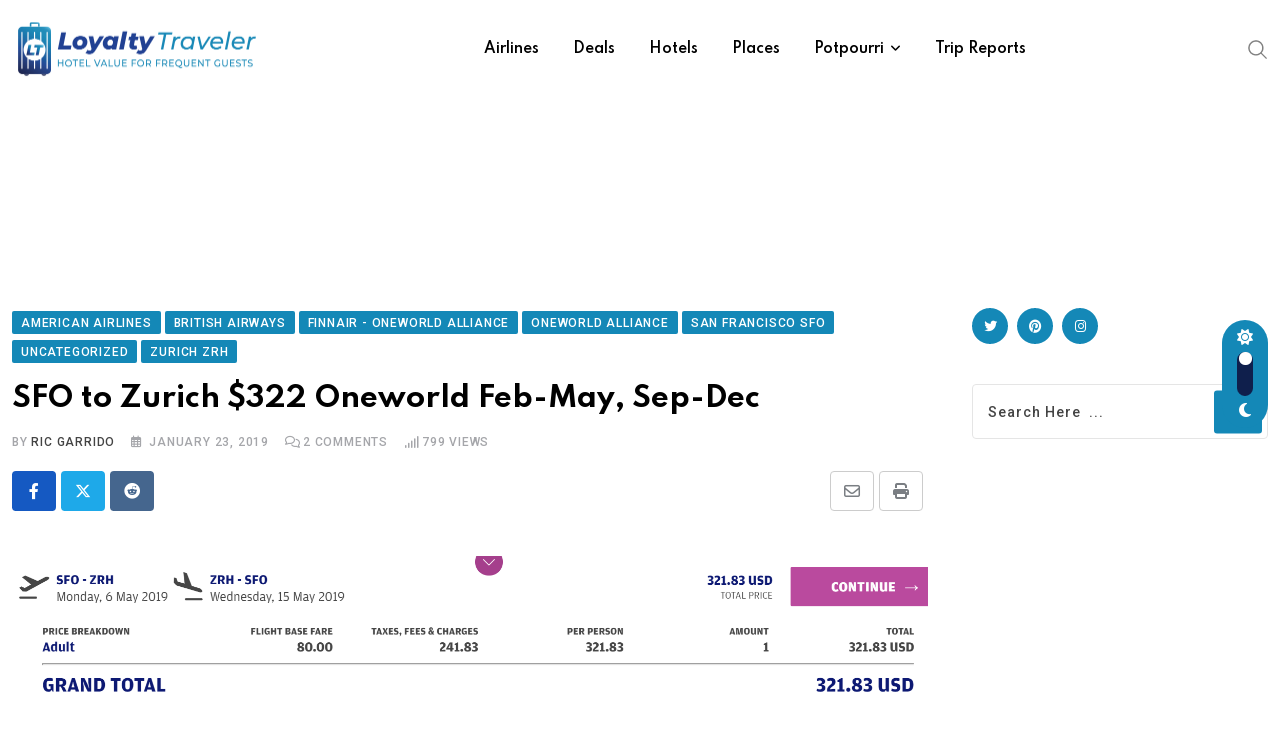

--- FILE ---
content_type: text/html; charset=UTF-8
request_url: https://loyaltytraveler.boardingarea.com/2019/01/23/sfo-to-zurich-322-oneworld-feb-may-sep-dec/?v=1669781114
body_size: 26647
content:
<!doctype html>
<html lang="en-US" data-theme="light-mode">
<head>
	<meta charset="UTF-8">
	<meta name="viewport" content="width=device-width, initial-scale=1.0">
	<link rel="profile" href="https://gmpg.org/xfn/11" />
	<meta name='robots' content='index, follow, max-image-preview:large, max-snippet:-1, max-video-preview:-1' />
	<style>img:is([sizes="auto" i], [sizes^="auto," i]) { contain-intrinsic-size: 3000px 1500px }</style>
	<noscript><style>#preloader{display:none;}</style></noscript>
	<!-- This site is optimized with the Yoast SEO plugin v26.1.1 - https://yoast.com/wordpress/plugins/seo/ -->
	<title>SFO to Zurich $322 Oneworld Feb-May, Sep-Dec &#8211; Loyalty Traveler</title>
	<meta name="description" content="Find round trip flights from San Francisco to Zurich starting at $322 with Oneworld airlines for select dates in 2019." />
	<link rel="canonical" href="https://loyaltytraveler.boardingarea.com/2019/01/23/sfo-to-zurich-322-oneworld-feb-may-sep-dec/" />
	<meta property="og:locale" content="en_US" />
	<meta property="og:type" content="article" />
	<meta property="og:title" content="SFO to Zurich $322 Oneworld Feb-May, Sep-Dec &#8211; Loyalty Traveler" />
	<meta property="og:description" content="Find round trip flights from San Francisco to Zurich starting at $322 with Oneworld airlines for select dates in 2019." />
	<meta property="og:url" content="https://loyaltytraveler.boardingarea.com/2019/01/23/sfo-to-zurich-322-oneworld-feb-may-sep-dec/" />
	<meta property="og:site_name" content="Loyalty Traveler" />
	<meta property="article:published_time" content="2019-01-23T13:22:26+00:00" />
	<meta property="article:modified_time" content="2023-10-17T23:51:32+00:00" />
	<meta property="og:image" content="https://loyaltytraveler.boardingarea.com/wp-content/uploads/2019/01/SFO-ZRH-322-AY-May6-15.png" />
	<meta property="og:image:width" content="1786" />
	<meta property="og:image:height" content="1282" />
	<meta property="og:image:type" content="image/png" />
	<meta name="author" content="Ric Garrido" />
	<meta name="twitter:label1" content="Written by" />
	<meta name="twitter:data1" content="Ric Garrido" />
	<meta name="twitter:label2" content="Est. reading time" />
	<meta name="twitter:data2" content="1 minute" />
	<script type="application/ld+json" class="yoast-schema-graph">{"@context":"https://schema.org","@graph":[{"@type":"WebPage","@id":"https://loyaltytraveler.boardingarea.com/2019/01/23/sfo-to-zurich-322-oneworld-feb-may-sep-dec/","url":"https://loyaltytraveler.boardingarea.com/2019/01/23/sfo-to-zurich-322-oneworld-feb-may-sep-dec/","name":"SFO to Zurich $322 Oneworld Feb-May, Sep-Dec &#8211; Loyalty Traveler","isPartOf":{"@id":"https://loyaltytraveler.boardingarea.com/#website"},"primaryImageOfPage":{"@id":"https://loyaltytraveler.boardingarea.com/2019/01/23/sfo-to-zurich-322-oneworld-feb-may-sep-dec/#primaryimage"},"image":{"@id":"https://loyaltytraveler.boardingarea.com/2019/01/23/sfo-to-zurich-322-oneworld-feb-may-sep-dec/#primaryimage"},"thumbnailUrl":"https://loyaltytraveler.boardingarea.com/wp-content/uploads/2019/01/SFO-ZRH-322-AY-May6-15.png","datePublished":"2019-01-23T13:22:26+00:00","dateModified":"2023-10-17T23:51:32+00:00","author":{"@id":"https://loyaltytraveler.boardingarea.com/#/schema/person/d6b268bc3b6fc731f03162f00f57f465"},"description":"Find round trip flights from San Francisco to Zurich starting at $322 with Oneworld airlines for select dates in 2019.","breadcrumb":{"@id":"https://loyaltytraveler.boardingarea.com/2019/01/23/sfo-to-zurich-322-oneworld-feb-may-sep-dec/#breadcrumb"},"inLanguage":"en-US","potentialAction":[{"@type":"ReadAction","target":["https://loyaltytraveler.boardingarea.com/2019/01/23/sfo-to-zurich-322-oneworld-feb-may-sep-dec/"]}]},{"@type":"ImageObject","inLanguage":"en-US","@id":"https://loyaltytraveler.boardingarea.com/2019/01/23/sfo-to-zurich-322-oneworld-feb-may-sep-dec/#primaryimage","url":"https://loyaltytraveler.boardingarea.com/wp-content/uploads/2019/01/SFO-ZRH-322-AY-May6-15.png","contentUrl":"https://loyaltytraveler.boardingarea.com/wp-content/uploads/2019/01/SFO-ZRH-322-AY-May6-15.png","width":1786,"height":1282,"caption":"a screenshot of a flight schedule"},{"@type":"BreadcrumbList","@id":"https://loyaltytraveler.boardingarea.com/2019/01/23/sfo-to-zurich-322-oneworld-feb-may-sep-dec/#breadcrumb","itemListElement":[{"@type":"ListItem","position":1,"name":"Home","item":"https://loyaltytraveler.boardingarea.com/"},{"@type":"ListItem","position":2,"name":"Blog","item":"https://loyaltytraveler.boardingarea.com/blog/"},{"@type":"ListItem","position":3,"name":"SFO to Zurich $322 Oneworld Feb-May, Sep-Dec"}]},{"@type":"WebSite","@id":"https://loyaltytraveler.boardingarea.com/#website","url":"https://loyaltytraveler.boardingarea.com/","name":"Loyalty Traveler","description":"Hotel Value for Frequent Guests","potentialAction":[{"@type":"SearchAction","target":{"@type":"EntryPoint","urlTemplate":"https://loyaltytraveler.boardingarea.com/?s={search_term_string}"},"query-input":{"@type":"PropertyValueSpecification","valueRequired":true,"valueName":"search_term_string"}}],"inLanguage":"en-US"},{"@type":"Person","@id":"https://loyaltytraveler.boardingarea.com/#/schema/person/d6b268bc3b6fc731f03162f00f57f465","name":"Ric Garrido","image":{"@type":"ImageObject","inLanguage":"en-US","@id":"https://loyaltytraveler.boardingarea.com/#/schema/person/image/","url":"https://secure.gravatar.com/avatar/97c16f5b5024d56b73c6ecb34151d9dc342b366ea562378f87025f6eedb768ab?s=96&d=mm&r=g","contentUrl":"https://secure.gravatar.com/avatar/97c16f5b5024d56b73c6ecb34151d9dc342b366ea562378f87025f6eedb768ab?s=96&d=mm&r=g","caption":"Ric Garrido"},"description":"Ric Garrido of Monterey, California started Loyalty Traveler in 2006 for traveler education on hotel and air travel, primarily using frequent flyer and frequent guest loyalty programs for bargain travel. Loyalty Traveler joined BoardingArea.com in 2008.","sameAs":["http://loyaltytraveler.boardingarea.com","https://x.com/loyaltytraveler"]}]}</script>
	<!-- / Yoast SEO plugin. -->


<link rel='dns-prefetch' href='//fonts.googleapis.com' />
<link rel="alternate" type="application/rss+xml" title="Loyalty Traveler &raquo; Feed" href="https://loyaltytraveler.boardingarea.com/feed/" />
<link rel="alternate" type="application/rss+xml" title="Loyalty Traveler &raquo; Comments Feed" href="https://loyaltytraveler.boardingarea.com/comments/feed/" />
<link rel="alternate" type="application/rss+xml" title="Loyalty Traveler &raquo; SFO to Zurich $322 Oneworld Feb-May, Sep-Dec Comments Feed" href="https://loyaltytraveler.boardingarea.com/2019/01/23/sfo-to-zurich-322-oneworld-feb-may-sep-dec/feed/" />
<script type="text/javascript">
/* <![CDATA[ */
window._wpemojiSettings = {"baseUrl":"https:\/\/s.w.org\/images\/core\/emoji\/16.0.1\/72x72\/","ext":".png","svgUrl":"https:\/\/s.w.org\/images\/core\/emoji\/16.0.1\/svg\/","svgExt":".svg","source":{"concatemoji":"https:\/\/loyaltytraveler.boardingarea.com\/wp-includes\/js\/wp-emoji-release.min.js?ver=6.8.3"}};
/*! This file is auto-generated */
!function(s,n){var o,i,e;function c(e){try{var t={supportTests:e,timestamp:(new Date).valueOf()};sessionStorage.setItem(o,JSON.stringify(t))}catch(e){}}function p(e,t,n){e.clearRect(0,0,e.canvas.width,e.canvas.height),e.fillText(t,0,0);var t=new Uint32Array(e.getImageData(0,0,e.canvas.width,e.canvas.height).data),a=(e.clearRect(0,0,e.canvas.width,e.canvas.height),e.fillText(n,0,0),new Uint32Array(e.getImageData(0,0,e.canvas.width,e.canvas.height).data));return t.every(function(e,t){return e===a[t]})}function u(e,t){e.clearRect(0,0,e.canvas.width,e.canvas.height),e.fillText(t,0,0);for(var n=e.getImageData(16,16,1,1),a=0;a<n.data.length;a++)if(0!==n.data[a])return!1;return!0}function f(e,t,n,a){switch(t){case"flag":return n(e,"\ud83c\udff3\ufe0f\u200d\u26a7\ufe0f","\ud83c\udff3\ufe0f\u200b\u26a7\ufe0f")?!1:!n(e,"\ud83c\udde8\ud83c\uddf6","\ud83c\udde8\u200b\ud83c\uddf6")&&!n(e,"\ud83c\udff4\udb40\udc67\udb40\udc62\udb40\udc65\udb40\udc6e\udb40\udc67\udb40\udc7f","\ud83c\udff4\u200b\udb40\udc67\u200b\udb40\udc62\u200b\udb40\udc65\u200b\udb40\udc6e\u200b\udb40\udc67\u200b\udb40\udc7f");case"emoji":return!a(e,"\ud83e\udedf")}return!1}function g(e,t,n,a){var r="undefined"!=typeof WorkerGlobalScope&&self instanceof WorkerGlobalScope?new OffscreenCanvas(300,150):s.createElement("canvas"),o=r.getContext("2d",{willReadFrequently:!0}),i=(o.textBaseline="top",o.font="600 32px Arial",{});return e.forEach(function(e){i[e]=t(o,e,n,a)}),i}function t(e){var t=s.createElement("script");t.src=e,t.defer=!0,s.head.appendChild(t)}"undefined"!=typeof Promise&&(o="wpEmojiSettingsSupports",i=["flag","emoji"],n.supports={everything:!0,everythingExceptFlag:!0},e=new Promise(function(e){s.addEventListener("DOMContentLoaded",e,{once:!0})}),new Promise(function(t){var n=function(){try{var e=JSON.parse(sessionStorage.getItem(o));if("object"==typeof e&&"number"==typeof e.timestamp&&(new Date).valueOf()<e.timestamp+604800&&"object"==typeof e.supportTests)return e.supportTests}catch(e){}return null}();if(!n){if("undefined"!=typeof Worker&&"undefined"!=typeof OffscreenCanvas&&"undefined"!=typeof URL&&URL.createObjectURL&&"undefined"!=typeof Blob)try{var e="postMessage("+g.toString()+"("+[JSON.stringify(i),f.toString(),p.toString(),u.toString()].join(",")+"));",a=new Blob([e],{type:"text/javascript"}),r=new Worker(URL.createObjectURL(a),{name:"wpTestEmojiSupports"});return void(r.onmessage=function(e){c(n=e.data),r.terminate(),t(n)})}catch(e){}c(n=g(i,f,p,u))}t(n)}).then(function(e){for(var t in e)n.supports[t]=e[t],n.supports.everything=n.supports.everything&&n.supports[t],"flag"!==t&&(n.supports.everythingExceptFlag=n.supports.everythingExceptFlag&&n.supports[t]);n.supports.everythingExceptFlag=n.supports.everythingExceptFlag&&!n.supports.flag,n.DOMReady=!1,n.readyCallback=function(){n.DOMReady=!0}}).then(function(){return e}).then(function(){var e;n.supports.everything||(n.readyCallback(),(e=n.source||{}).concatemoji?t(e.concatemoji):e.wpemoji&&e.twemoji&&(t(e.twemoji),t(e.wpemoji)))}))}((window,document),window._wpemojiSettings);
/* ]]> */
</script>
<link rel='stylesheet' id='fluentform-elementor-widget-css' href='https://loyaltytraveler.boardingarea.com/wp-content/plugins/fluentform/assets/css/fluent-forms-elementor-widget.css?ver=6.1.14' type='text/css' media='all' />
<style id='wp-emoji-styles-inline-css' type='text/css'>

	img.wp-smiley, img.emoji {
		display: inline !important;
		border: none !important;
		box-shadow: none !important;
		height: 1em !important;
		width: 1em !important;
		margin: 0 0.07em !important;
		vertical-align: -0.1em !important;
		background: none !important;
		padding: 0 !important;
	}
</style>
<link rel='stylesheet' id='wp-block-library-css' href='https://loyaltytraveler.boardingarea.com/wp-includes/css/dist/block-library/style.min.css?ver=6.8.3' type='text/css' media='all' />
<style id='wp-block-library-theme-inline-css' type='text/css'>
.wp-block-audio :where(figcaption){color:#555;font-size:13px;text-align:center}.is-dark-theme .wp-block-audio :where(figcaption){color:#ffffffa6}.wp-block-audio{margin:0 0 1em}.wp-block-code{border:1px solid #ccc;border-radius:4px;font-family:Menlo,Consolas,monaco,monospace;padding:.8em 1em}.wp-block-embed :where(figcaption){color:#555;font-size:13px;text-align:center}.is-dark-theme .wp-block-embed :where(figcaption){color:#ffffffa6}.wp-block-embed{margin:0 0 1em}.blocks-gallery-caption{color:#555;font-size:13px;text-align:center}.is-dark-theme .blocks-gallery-caption{color:#ffffffa6}:root :where(.wp-block-image figcaption){color:#555;font-size:13px;text-align:center}.is-dark-theme :root :where(.wp-block-image figcaption){color:#ffffffa6}.wp-block-image{margin:0 0 1em}.wp-block-pullquote{border-bottom:4px solid;border-top:4px solid;color:currentColor;margin-bottom:1.75em}.wp-block-pullquote cite,.wp-block-pullquote footer,.wp-block-pullquote__citation{color:currentColor;font-size:.8125em;font-style:normal;text-transform:uppercase}.wp-block-quote{border-left:.25em solid;margin:0 0 1.75em;padding-left:1em}.wp-block-quote cite,.wp-block-quote footer{color:currentColor;font-size:.8125em;font-style:normal;position:relative}.wp-block-quote:where(.has-text-align-right){border-left:none;border-right:.25em solid;padding-left:0;padding-right:1em}.wp-block-quote:where(.has-text-align-center){border:none;padding-left:0}.wp-block-quote.is-large,.wp-block-quote.is-style-large,.wp-block-quote:where(.is-style-plain){border:none}.wp-block-search .wp-block-search__label{font-weight:700}.wp-block-search__button{border:1px solid #ccc;padding:.375em .625em}:where(.wp-block-group.has-background){padding:1.25em 2.375em}.wp-block-separator.has-css-opacity{opacity:.4}.wp-block-separator{border:none;border-bottom:2px solid;margin-left:auto;margin-right:auto}.wp-block-separator.has-alpha-channel-opacity{opacity:1}.wp-block-separator:not(.is-style-wide):not(.is-style-dots){width:100px}.wp-block-separator.has-background:not(.is-style-dots){border-bottom:none;height:1px}.wp-block-separator.has-background:not(.is-style-wide):not(.is-style-dots){height:2px}.wp-block-table{margin:0 0 1em}.wp-block-table td,.wp-block-table th{word-break:normal}.wp-block-table :where(figcaption){color:#555;font-size:13px;text-align:center}.is-dark-theme .wp-block-table :where(figcaption){color:#ffffffa6}.wp-block-video :where(figcaption){color:#555;font-size:13px;text-align:center}.is-dark-theme .wp-block-video :where(figcaption){color:#ffffffa6}.wp-block-video{margin:0 0 1em}:root :where(.wp-block-template-part.has-background){margin-bottom:0;margin-top:0;padding:1.25em 2.375em}
</style>
<style id='classic-theme-styles-inline-css' type='text/css'>
/*! This file is auto-generated */
.wp-block-button__link{color:#fff;background-color:#32373c;border-radius:9999px;box-shadow:none;text-decoration:none;padding:calc(.667em + 2px) calc(1.333em + 2px);font-size:1.125em}.wp-block-file__button{background:#32373c;color:#fff;text-decoration:none}
</style>
<style id='global-styles-inline-css' type='text/css'>
:root{--wp--preset--aspect-ratio--square: 1;--wp--preset--aspect-ratio--4-3: 4/3;--wp--preset--aspect-ratio--3-4: 3/4;--wp--preset--aspect-ratio--3-2: 3/2;--wp--preset--aspect-ratio--2-3: 2/3;--wp--preset--aspect-ratio--16-9: 16/9;--wp--preset--aspect-ratio--9-16: 9/16;--wp--preset--color--black: #000000;--wp--preset--color--cyan-bluish-gray: #abb8c3;--wp--preset--color--white: #ffffff;--wp--preset--color--pale-pink: #f78da7;--wp--preset--color--vivid-red: #cf2e2e;--wp--preset--color--luminous-vivid-orange: #ff6900;--wp--preset--color--luminous-vivid-amber: #fcb900;--wp--preset--color--light-green-cyan: #7bdcb5;--wp--preset--color--vivid-green-cyan: #00d084;--wp--preset--color--pale-cyan-blue: #8ed1fc;--wp--preset--color--vivid-cyan-blue: #0693e3;--wp--preset--color--vivid-purple: #9b51e0;--wp--preset--color--neeon-primary: #2962ff;--wp--preset--color--neeon-secondary: #0034c2;--wp--preset--color--neeon-button-dark-gray: #333333;--wp--preset--color--neeon-button-light-gray: #a5a6aa;--wp--preset--color--neeon-button-white: #ffffff;--wp--preset--gradient--vivid-cyan-blue-to-vivid-purple: linear-gradient(135deg,rgba(6,147,227,1) 0%,rgb(155,81,224) 100%);--wp--preset--gradient--light-green-cyan-to-vivid-green-cyan: linear-gradient(135deg,rgb(122,220,180) 0%,rgb(0,208,130) 100%);--wp--preset--gradient--luminous-vivid-amber-to-luminous-vivid-orange: linear-gradient(135deg,rgba(252,185,0,1) 0%,rgba(255,105,0,1) 100%);--wp--preset--gradient--luminous-vivid-orange-to-vivid-red: linear-gradient(135deg,rgba(255,105,0,1) 0%,rgb(207,46,46) 100%);--wp--preset--gradient--very-light-gray-to-cyan-bluish-gray: linear-gradient(135deg,rgb(238,238,238) 0%,rgb(169,184,195) 100%);--wp--preset--gradient--cool-to-warm-spectrum: linear-gradient(135deg,rgb(74,234,220) 0%,rgb(151,120,209) 20%,rgb(207,42,186) 40%,rgb(238,44,130) 60%,rgb(251,105,98) 80%,rgb(254,248,76) 100%);--wp--preset--gradient--blush-light-purple: linear-gradient(135deg,rgb(255,206,236) 0%,rgb(152,150,240) 100%);--wp--preset--gradient--blush-bordeaux: linear-gradient(135deg,rgb(254,205,165) 0%,rgb(254,45,45) 50%,rgb(107,0,62) 100%);--wp--preset--gradient--luminous-dusk: linear-gradient(135deg,rgb(255,203,112) 0%,rgb(199,81,192) 50%,rgb(65,88,208) 100%);--wp--preset--gradient--pale-ocean: linear-gradient(135deg,rgb(255,245,203) 0%,rgb(182,227,212) 50%,rgb(51,167,181) 100%);--wp--preset--gradient--electric-grass: linear-gradient(135deg,rgb(202,248,128) 0%,rgb(113,206,126) 100%);--wp--preset--gradient--midnight: linear-gradient(135deg,rgb(2,3,129) 0%,rgb(40,116,252) 100%);--wp--preset--gradient--neeon-gradient-color: linear-gradient(135deg, rgba(255, 0, 0, 1) 0%, rgba(252, 75, 51, 1) 100%);--wp--preset--font-size--small: 12px;--wp--preset--font-size--medium: 20px;--wp--preset--font-size--large: 36px;--wp--preset--font-size--x-large: 42px;--wp--preset--font-size--normal: 16px;--wp--preset--font-size--huge: 50px;--wp--preset--spacing--20: 0.44rem;--wp--preset--spacing--30: 0.67rem;--wp--preset--spacing--40: 1rem;--wp--preset--spacing--50: 1.5rem;--wp--preset--spacing--60: 2.25rem;--wp--preset--spacing--70: 3.38rem;--wp--preset--spacing--80: 5.06rem;--wp--preset--shadow--natural: 6px 6px 9px rgba(0, 0, 0, 0.2);--wp--preset--shadow--deep: 12px 12px 50px rgba(0, 0, 0, 0.4);--wp--preset--shadow--sharp: 6px 6px 0px rgba(0, 0, 0, 0.2);--wp--preset--shadow--outlined: 6px 6px 0px -3px rgba(255, 255, 255, 1), 6px 6px rgba(0, 0, 0, 1);--wp--preset--shadow--crisp: 6px 6px 0px rgba(0, 0, 0, 1);}:where(.is-layout-flex){gap: 0.5em;}:where(.is-layout-grid){gap: 0.5em;}body .is-layout-flex{display: flex;}.is-layout-flex{flex-wrap: wrap;align-items: center;}.is-layout-flex > :is(*, div){margin: 0;}body .is-layout-grid{display: grid;}.is-layout-grid > :is(*, div){margin: 0;}:where(.wp-block-columns.is-layout-flex){gap: 2em;}:where(.wp-block-columns.is-layout-grid){gap: 2em;}:where(.wp-block-post-template.is-layout-flex){gap: 1.25em;}:where(.wp-block-post-template.is-layout-grid){gap: 1.25em;}.has-black-color{color: var(--wp--preset--color--black) !important;}.has-cyan-bluish-gray-color{color: var(--wp--preset--color--cyan-bluish-gray) !important;}.has-white-color{color: var(--wp--preset--color--white) !important;}.has-pale-pink-color{color: var(--wp--preset--color--pale-pink) !important;}.has-vivid-red-color{color: var(--wp--preset--color--vivid-red) !important;}.has-luminous-vivid-orange-color{color: var(--wp--preset--color--luminous-vivid-orange) !important;}.has-luminous-vivid-amber-color{color: var(--wp--preset--color--luminous-vivid-amber) !important;}.has-light-green-cyan-color{color: var(--wp--preset--color--light-green-cyan) !important;}.has-vivid-green-cyan-color{color: var(--wp--preset--color--vivid-green-cyan) !important;}.has-pale-cyan-blue-color{color: var(--wp--preset--color--pale-cyan-blue) !important;}.has-vivid-cyan-blue-color{color: var(--wp--preset--color--vivid-cyan-blue) !important;}.has-vivid-purple-color{color: var(--wp--preset--color--vivid-purple) !important;}.has-black-background-color{background-color: var(--wp--preset--color--black) !important;}.has-cyan-bluish-gray-background-color{background-color: var(--wp--preset--color--cyan-bluish-gray) !important;}.has-white-background-color{background-color: var(--wp--preset--color--white) !important;}.has-pale-pink-background-color{background-color: var(--wp--preset--color--pale-pink) !important;}.has-vivid-red-background-color{background-color: var(--wp--preset--color--vivid-red) !important;}.has-luminous-vivid-orange-background-color{background-color: var(--wp--preset--color--luminous-vivid-orange) !important;}.has-luminous-vivid-amber-background-color{background-color: var(--wp--preset--color--luminous-vivid-amber) !important;}.has-light-green-cyan-background-color{background-color: var(--wp--preset--color--light-green-cyan) !important;}.has-vivid-green-cyan-background-color{background-color: var(--wp--preset--color--vivid-green-cyan) !important;}.has-pale-cyan-blue-background-color{background-color: var(--wp--preset--color--pale-cyan-blue) !important;}.has-vivid-cyan-blue-background-color{background-color: var(--wp--preset--color--vivid-cyan-blue) !important;}.has-vivid-purple-background-color{background-color: var(--wp--preset--color--vivid-purple) !important;}.has-black-border-color{border-color: var(--wp--preset--color--black) !important;}.has-cyan-bluish-gray-border-color{border-color: var(--wp--preset--color--cyan-bluish-gray) !important;}.has-white-border-color{border-color: var(--wp--preset--color--white) !important;}.has-pale-pink-border-color{border-color: var(--wp--preset--color--pale-pink) !important;}.has-vivid-red-border-color{border-color: var(--wp--preset--color--vivid-red) !important;}.has-luminous-vivid-orange-border-color{border-color: var(--wp--preset--color--luminous-vivid-orange) !important;}.has-luminous-vivid-amber-border-color{border-color: var(--wp--preset--color--luminous-vivid-amber) !important;}.has-light-green-cyan-border-color{border-color: var(--wp--preset--color--light-green-cyan) !important;}.has-vivid-green-cyan-border-color{border-color: var(--wp--preset--color--vivid-green-cyan) !important;}.has-pale-cyan-blue-border-color{border-color: var(--wp--preset--color--pale-cyan-blue) !important;}.has-vivid-cyan-blue-border-color{border-color: var(--wp--preset--color--vivid-cyan-blue) !important;}.has-vivid-purple-border-color{border-color: var(--wp--preset--color--vivid-purple) !important;}.has-vivid-cyan-blue-to-vivid-purple-gradient-background{background: var(--wp--preset--gradient--vivid-cyan-blue-to-vivid-purple) !important;}.has-light-green-cyan-to-vivid-green-cyan-gradient-background{background: var(--wp--preset--gradient--light-green-cyan-to-vivid-green-cyan) !important;}.has-luminous-vivid-amber-to-luminous-vivid-orange-gradient-background{background: var(--wp--preset--gradient--luminous-vivid-amber-to-luminous-vivid-orange) !important;}.has-luminous-vivid-orange-to-vivid-red-gradient-background{background: var(--wp--preset--gradient--luminous-vivid-orange-to-vivid-red) !important;}.has-very-light-gray-to-cyan-bluish-gray-gradient-background{background: var(--wp--preset--gradient--very-light-gray-to-cyan-bluish-gray) !important;}.has-cool-to-warm-spectrum-gradient-background{background: var(--wp--preset--gradient--cool-to-warm-spectrum) !important;}.has-blush-light-purple-gradient-background{background: var(--wp--preset--gradient--blush-light-purple) !important;}.has-blush-bordeaux-gradient-background{background: var(--wp--preset--gradient--blush-bordeaux) !important;}.has-luminous-dusk-gradient-background{background: var(--wp--preset--gradient--luminous-dusk) !important;}.has-pale-ocean-gradient-background{background: var(--wp--preset--gradient--pale-ocean) !important;}.has-electric-grass-gradient-background{background: var(--wp--preset--gradient--electric-grass) !important;}.has-midnight-gradient-background{background: var(--wp--preset--gradient--midnight) !important;}.has-small-font-size{font-size: var(--wp--preset--font-size--small) !important;}.has-medium-font-size{font-size: var(--wp--preset--font-size--medium) !important;}.has-large-font-size{font-size: var(--wp--preset--font-size--large) !important;}.has-x-large-font-size{font-size: var(--wp--preset--font-size--x-large) !important;}
:where(.wp-block-post-template.is-layout-flex){gap: 1.25em;}:where(.wp-block-post-template.is-layout-grid){gap: 1.25em;}
:where(.wp-block-columns.is-layout-flex){gap: 2em;}:where(.wp-block-columns.is-layout-grid){gap: 2em;}
:root :where(.wp-block-pullquote){font-size: 1.5em;line-height: 1.6;}
</style>
<link rel='stylesheet' id='responsive-lightbox-imagelightbox-css' href='https://loyaltytraveler.boardingarea.com/wp-content/plugins/responsive-lightbox/assets/imagelightbox/imagelightbox.min.css?ver=1.0.0' type='text/css' media='all' />
<link rel='stylesheet' id='simple-social-icons-font-css' href='https://loyaltytraveler.boardingarea.com/wp-content/plugins/simple-social-icons/css/style.css?ver=4.0.0' type='text/css' media='all' />
<link rel='stylesheet' id='child-style-css' href='https://loyaltytraveler.boardingarea.com/wp-content/themes/neeon-child/style.css?ver=6.8.3' type='text/css' media='all' />
<link rel='stylesheet' id='neeon-gfonts-css' href='//fonts.googleapis.com/css?family=Roboto%3A500%2C700%2C400%7CSpartan%3A400%2C500%2C600%2C700%2C600&#038;display=fallback&#038;ver=1.0' type='text/css' media='all' />
<link rel='stylesheet' id='bootstrap-css' href='https://loyaltytraveler.boardingarea.com/wp-content/themes/neeon/assets/css/bootstrap.min.css?ver=1.0' type='text/css' media='all' />
<link rel='stylesheet' id='flaticon-neeon-css' href='https://loyaltytraveler.boardingarea.com/wp-content/themes/neeon/assets/fonts/flaticon-neeon/flaticon.css?ver=1.0' type='text/css' media='all' />
<link rel='stylesheet' id='magnific-popup-css' href='https://loyaltytraveler.boardingarea.com/wp-content/themes/neeon/assets/css/magnific-popup.css?ver=1.0' type='text/css' media='all' />
<link rel='stylesheet' id='swiper-min-css' href='https://loyaltytraveler.boardingarea.com/wp-content/themes/neeon/assets/css/swiper.min.css?ver=1.0' type='text/css' media='all' />
<link rel='stylesheet' id='font-awesome-css' href='https://loyaltytraveler.boardingarea.com/wp-content/themes/neeon/assets/css/font-awesome.min.css?ver=1.0' type='text/css' media='all' />
<link rel='stylesheet' id='animate-css' href='https://loyaltytraveler.boardingarea.com/wp-content/themes/neeon/assets/css/animate.min.css?ver=1.0' type='text/css' media='all' />
<link rel='stylesheet' id='neeon-default-css' href='https://loyaltytraveler.boardingarea.com/wp-content/themes/neeon/assets/css/default.css?ver=1.0' type='text/css' media='all' />
<link rel='stylesheet' id='neeon-elementor-css' href='https://loyaltytraveler.boardingarea.com/wp-content/themes/neeon/assets/css/elementor.css?ver=1.0' type='text/css' media='all' />
<link rel='stylesheet' id='neeon-style-css' href='https://loyaltytraveler.boardingarea.com/wp-content/themes/neeon/assets/css/style.css?ver=1.0' type='text/css' media='all' />
<style id='neeon-style-inline-css' type='text/css'>
	
	.entry-banner {
					background-color: #f7f7f7;
			}

	.content-area {
		padding-top: 40px; 
		padding-bottom: 40px;
	}

		#page .content-area {
		background-image: url(  );
		background-color: #ffffff;
	}
	
	.error-page-area {		 
		background-color: #ffffff;
	}
	
	
</style>
<link rel='stylesheet' id='mediaelement-css' href='https://loyaltytraveler.boardingarea.com/wp-includes/js/mediaelement/mediaelementplayer-legacy.min.css?ver=4.2.17' type='text/css' media='all' />
<link rel='stylesheet' id='wp-mediaelement-css' href='https://loyaltytraveler.boardingarea.com/wp-includes/js/mediaelement/wp-mediaelement.min.css?ver=6.8.3' type='text/css' media='all' />
<style id='neeon-dynamic-inline-css' type='text/css'>
@media ( min-width:1400px ) { .container {  max-width: 1320px; } } a { color: #1488b7; } .primary-color { color: #1488b7; } .secondary-color { color: #0f1f4c; } #preloader { background-color: #ffffff; } .loader .cssload-inner.cssload-one, .loader .cssload-inner.cssload-two, .loader .cssload-inner.cssload-three { border-color: #1488b7; } .scroll-wrap:after { color: #1488b7; } .scroll-wrap svg.scroll-circle path {   stroke: #1488b7; } .site-header .site-branding a, .mean-container .mean-bar .mobile-logo, .additional-menu-area .sidenav .additional-logo a { color: #1488b7; } .site-header .site-branding a img, .header-style-11 .site-header .site-branding a img {  max-width: 250px; } .mean-container .mean-bar img {  max-width: 250px; } body { color: #6c6f72; font-family: 'Roboto', sans-serif !important; font-size: 16px; line-height: 28px; font-weight : normal; font-style: normal; } h1,h2,h3,h4,h5,h6 { font-family: 'Spartan', sans-serif; font-weight : 700; } h1 { font-size: 36px; line-height: 40px; font-style: normal; } h2 { font-size: 28.44px; line-height: 32px; font-style: normal; } h3 { font-size: 22.63px; line-height: 33px; font-style: normal; } h4 { font-size: 20.25px; line-height: 30px; font-style: normal; } h5 { font-size: 18px; line-height: 28px; font-style: normal; } h6 { font-size: 16px; line-height: 26px; font-style: normal; } .topbar-style-1 .header-top-bar { background-color: #ffffff; color: #818181; } .ticker-title { color: #818181; } .topbar-style-1 .tophead-social li a i, .topbar-style-1 .header-top-bar .social-label, .topbar-style-1 .header-top-bar a { color: #818181; } .topbar-style-1 .header-top-bar i, .topbar-style-1 .header-top-bar a:hover, .topbar-style-1 .tophead-social li a:hover i { color: #ffffff; } .topbar-style-2 .header-top-bar { background-color: #2962ff; color: #ffffff; } .topbar-style-2 .header-top-bar a { color: #ffffff; } .topbar-style-2 .tophead-left i, .topbar-style-2 .tophead-right i { color: #ffffff; } .topbar-style-3 .header-top-bar { background-color: #f7f7f7; color: #818181; } .topbar-style-3 .header-top-bar .social-label { color: #818181; } .topbar-style-3 .header-top-bar a { color: #818181; } .topbar-style-3 .tophead-left i, .topbar-style-3 .tophead-right i { color: #818181; } .topbar-style-4 .header-top-bar { background-color: #292929; color: #c7c3c3; } .topbar-style-4 .header-top-bar .social-label { color: #c7c3c3; } .topbar-style-4 .header-top-bar a { color: #c7c3c3; } .topbar-style-4 .tophead-left i, .topbar-style-4 .tophead-right i { color: #ffffff; } .topbar-style-5 .header-top-bar { background-color: #ffffff; } .topbar-style-5 .header-top-bar .social-label { color: #adadad; } .topbar-style-5 .tophead-right .search-icon a, .topbar-style-5 .tophead-social li a { color: #7a7a7a; } .topbar-style-5 .tophead-right .search-icon a:hover, .topbar-style-5 .tophead-social li a:hover { color: #2962ff; } .site-header .main-navigation nav ul li a { font-family: 'Spartan', sans-serif; font-size: 14px; line-height: 22px; font-weight : 600; color: #000000; font-style: normal; } .site-header .main-navigation ul li ul li a { font-family: 'Spartan', sans-serif; font-size: 13px; line-height: 22px; font-weight : 500; color: #656567; font-style: normal; } .mean-container .mean-nav ul li a { font-family: 'Spartan', sans-serif; font-size: 13px; line-height: 22px; font-weight : 600; font-style: normal; } .rt-topbar-menu .menu li a { font-family: 'Spartan', sans-serif; font-size: 14px; line-height: 22px; color: #c7c3c3; font-style: normal; } .site-header .main-navigation ul.menu > li > a:hover { color: #1488b7; } .site-header .main-navigation ul.menu li.current-menu-item > a, .site-header .main-navigation ul.menu > li.current > a { color: #1488b7; } .site-header .main-navigation ul.menu li.current-menu-ancestor > a { color: #1488b7; } .header-style-1 .site-header .rt-sticky-menu .main-navigation nav > ul > li > a, .header-style-2 .site-header .rt-sticky-menu .main-navigation nav > ul > li > a, .header-style-3 .site-header .rt-sticky-menu .main-navigation nav > ul > li > a, .header-style-4 .site-header .rt-sticky-menu .main-navigation nav > ul > li > a { color: #000000; } .header-style-1 .site-header .rt-sticky-menu .main-navigation nav > ul > li > a:hover, .header-style-2 .site-header .rt-sticky-menu .main-navigation nav > ul > li > a:hover, .header-style-3 .site-header .rt-sticky-menu .main-navigation nav > ul > li > a:hover, .header-style-4 .site-header .rt-sticky-menu .main-navigation nav > ul > li > a:hover { color: #1488b7; } .site-header .main-navigation nav ul li a.active { color: #1488b7; } .site-header .main-navigation nav > ul > li > a::before { background-color: #1488b7; } .header-style-1 .site-header .main-navigation ul.menu > li.current > a:hover, .header-style-1 .site-header .main-navigation ul.menu > li.current-menu-item > a:hover, .header-style-1 .site-header .main-navigation ul li a.active, .header-style-1 .site-header .main-navigation ul.menu > li.current-menu-item > a, .header-style-1 .site-header .main-navigation ul.menu > li.current > a { color: #1488b7; } .info-menu-bar .cart-icon-area .cart-icon-num, .header-search-field .search-form .search-button:hover { background-color: #1488b7; } .additional-menu-area .sidenav-social span a:hover { background-color: #1488b7; } .additional-menu-area .sidenav ul li a:hover { color: #1488b7; } .rt-slide-nav .offscreen-navigation li.current-menu-item > a, .rt-slide-nav .offscreen-navigation li.current-menu-parent > a, .rt-slide-nav .offscreen-navigation ul li > span.open:after { color: #1488b7; } .rt-slide-nav .offscreen-navigation ul li > a:hover:before { background-color: #1488b7; } .site-header .main-navigation ul li ul { background-color: #ffffff; } .site-header .main-navigation ul.menu li ul.sub-menu li a:hover { color: #1488b7; } .site-header .main-navigation ul li ul.sub-menu li:hover > a:before { background-color: #1488b7; } .site-header .main-navigation ul li ul.sub-menu li.menu-item-has-children:hover:before { color: #1488b7; } .site-header .main-navigation ul li ul li:hover { background-color: #ffffff; } .site-header .main-navigation ul li.mega-menu > ul.sub-menu { background-color: #ffffff} .site-header .main-navigation ul li.mega-menu > ul.sub-menu li:before { color: #1488b7; } .site-header .main-navigation ul li ul.sub-menu li.menu-item-has-children:before { color: #656567; } .mean-container a.meanmenu-reveal, .mean-container .mean-nav ul li a.mean-expand { color: #1488b7; } .mean-container a.meanmenu-reveal span { background-color: #1488b7; } .mean-container .mean-nav ul li a:hover, .mean-container .mean-nav > ul > li.current-menu-item > a { color: #1488b7; } .mean-container .mean-nav ul li.current_page_item > a, .mean-container .mean-nav ul li.current-menu-item > a, .mean-container .mean-nav ul li.current-menu-parent > a { color: #1488b7; } .cart-area .cart-trigger-icon > span { background-color: #1488b7; } .site-header .search-box .search-text { border-color: #1488b7; } .header-style-1 .site-header .header-top .icon-left, .header-style-1 .site-header .header-top .info-text a:hover { color: #1488b7; } .header-style-2 .header-icon-area .header-search-box a:hover i { background-color: #1488b7; } .header-style-3 .site-header .info-wrap .info i { color: #1488b7; } .header-style-5 .site-header .main-navigation > nav > ul > li > a { color: #ffffff; } .header-style-13 .header-social li a:hover, .header-style-6 .header-search-six .search-form button:hover, .header-style-8 .header-search-six .search-form button:hover, .header-style-10 .header-search-six .search-form button:hover { color: #1488b7; } .header-style-7 .site-header .main-navigation > nav > ul > li > a, .header-style-9 .site-header .main-navigation > nav > ul > li > a, .header-style-12 .site-header .main-navigation > nav > ul > li > a { color: #ffffff; } .header-social li a:hover, .cart-area .cart-trigger-icon:hover, .header-icon-area .search-icon a:hover, .header-icon-area .user-icon-area a:hover, .menu-user .user-icon-area a:hover { color: #1488b7; } .mobile-top-bar .mobile-social li a:hover, .additional-menu-area .sidenav .closebtn { background-color: #1488b7; } .mobile-top-bar .mobile-top .icon-left, .mobile-top-bar .mobile-top .info-text a:hover, .additional-menu-area .sidenav-address span a:hover, .additional-menu-area .sidenav-address span i { color: #1488b7; } .header__switch {   background: #1488b7; } .header__switch__main {   background: #1488b7; } .breadcrumb-area .entry-breadcrumb span a, .breadcrumb-trail ul.trail-items li a { color: #646464; } .breadcrumb-area .entry-breadcrumb span a:hover, .breadcrumb-trail ul.trail-items li a:hover { color: #1488b7; } .breadcrumb-trail ul.trail-items li, .entry-banner .entry-breadcrumb .delimiter, .entry-banner .entry-breadcrumb .dvdr { color: #646464; } .breadcrumb-area .entry-breadcrumb .current-item { color: #1488b7; } .entry-banner:after {   background: rgba(247, 247, 247, 1); } .entry-banner .entry-banner-content { padding-top: 30px; padding-bottom: 30px; } .footer-area .widgettitle { color: #ffffff; } .footer-top-area .widget a, .footer-area .footer-social li a, .footer-top-area .widget ul.menu li a:before, .footer-top-area .widget_archive li a:before, .footer-top-area ul li.recentcomments a:before, .footer-top-area ul li.recentcomments span a:before, .footer-top-area .widget_categories li a:before, .footer-top-area .widget_pages li a:before, .footer-top-area .widget_meta li a:before, .footer-top-area .widget_recent_entries ul li a:before, .footer-top-area .post-box-style .post-content .entry-title a { color: #d0d0d0; } .footer-top-area .widget a:hover, .footer-top-area .widget a:active, .footer-top-area ul li a:hover i, .footer-top-area .widget ul.menu li a:hover:before, .footer-top-area .widget_archive li a:hover:before, .footer-top-area .widget_categories li a:hover:before, .footer-top-area .widget_pages li a:hover:before, .footer-top-area .widget_meta li a:hover:before, .footer-top-area .widget_recent_entries ul li a:hover:before, .footer-top-area .post-box-style .post-content .entry-title a:hover { color: #ffffff; } .footer-top-area .widget_tag_cloud a { color: #d0d0d0 !important; } .footer-top-area .widget_tag_cloud a:hover { color: #ffffff !important; } .footer-top-area .post-box-style .post-box-cat a, .footer-top-area .post-box-style .post-box-date, .footer-top-area .post-box-style .entry-cat a, .footer-top-area .post-box-style .entry-date { color: #d0d0d0; } .footer-area .footer-social li a:hover { background: #1488b7; } .footer-top-area .widget ul.menu li a:hover::before, .footer-top-area .widget_categories ul li a:hover::before, .footer-top-area .rt-category .rt-item a:hover .rt-cat-name::before { background-color: #1488b7; } .rt-box-title-1 span { border-top-color: #1488b7; } .footer-area .copyright { color: #d0d0d0; } .footer-area .copyright a { color: #d0d0d0; } .footer-area .copyright a:hover { color: #ffffff; } .footer-style-1 .footer-area { background-color: #0f1012; color: #d0d0d0; } .footer-style-2 .footer-top-area { background-color: #0f1012; color: #d0d0d0; } .footer-style-3 .footer-area .widgettitle {   color: #ffffff; } .footer-style-3 .footer-top-area { background-color: #0f1012; color: #d0d0d0; } .footer-style-3 .footer-area .copyright { color: #d0d0d0; } .footer-style-3 .footer-area .copyright a:hover {   color: #ffffff; } .footer-style-3 .footer-top-area a, .footer-style-3 .footer-area .copyright a, .footer-style-3 .footer-top-area .widget ul.menu li a { color: #d0d0d0; } .footer-style-3 .footer-top-area a:hover, .footer-style-3 .footer-area .copyright a:hover, .footer-style-3 .footer-top-area .widget ul.menu li a:hover { color: #ffffff; } .footer-style-3 .footer-top-area .widget ul.menu li a:after {   background-color: #ffffff; } .footer-style-4 .footer-area { background-color: #0f1012; color: #d0d0d0; } .footer-style-5 .footer-area .widgettitle {   color: #000000; } .footer-style-5 .footer-area { background-color: #f7f7f7; color: #000000; } .footer-style-5 .footer-top-area .widget a, .footer-style-5 .footer-top-area .post-box-style .post-content .entry-title a, .footer-style-5 .footer-top-area .post-box-style .post-content .entry-title a:hover { color: #000000; } .footer-style-5 .footer-top-area .widget a:hover, .footer-style-5 .footer-area .copyright a:hover { color: #2962ff; } .footer-style-5 .footer-area .copyright, .footer-style-5 .footer-area .copyright a, .footer-style-5 .footer-top-area .post-box-style .entry-cat a, .footer-style-5 .footer-top-area .post-box-style .entry-date {   color: #a5a6aa; } .footer-style-6 .footer-area .widgettitle, .footer-style-6 .footer-top-area .post-box-style .post-content .entry-title a, .footer-style-6 .footer-top-area .post-box-style .post-content .entry-title a:hover {   color: #000000; } .footer-style-6 .footer-area { background-color: #ffffff; color: #6c6f72; } .footer-style-6 .footer-area .footer-social li a {   border-color: #6c6f72;   color: #6c6f72; } .footer-style-6 .footer-top-area .post-box-style .entry-cat a, .footer-style-6 .footer-top-area .post-box-style .entry-date {   color: #6c6f72; } .footer-style-6 .footer-top-area .widget a { color: #6c6f72; } .footer-style-6 .footer-area .footer-social li a:hover, .footer-style-6 .footer-top-area .rt-category .rt-item a:hover .rt-cat-name::before { background-color: #2962ff; } .footer-style-6 .footer-top-area .rt-category .rt-item .rt-cat-name::before {   background-color: #6c6f72; } .footer-style-6 .footer-area .copyright, .footer-style-6 .footer-area .copyright a {   color: #6c6f72; } .footer-style-6 .footer-top-area .widget a:hover, .footer-style-6 .footer-area .copyright a:hover { color: #2962ff; } .footer-style-7 .footer-area .widgettitle {   color: #ffffff; } .footer-style-7 .footer-top-area { background-color: #0f1012; color: #d0d0d0; } .footer-style-7 .footer-area .copyright { color: #d0d0d0; } .footer-style-7 .footer-area .copyright a:hover {   color: #ffffff; } .footer-style-7 .footer-top-area a, .footer-style-7 .footer-area .copyright a, .footer-style-7 .footer-top-area .widget ul.menu li a { color: #d0d0d0; } .footer-style-7 .footer-top-area a:hover, .footer-style-7 .footer-area .copyright a:hover, .footer-style-7 .footer-top-area .widget ul.menu li a:hover { color: #ffffff; } .footer-style-7 .footer-top-area .widget ul.menu li a:after {   background-color: #ffffff; } .footer-style-8 .footer-area { background-color: #0f1012; color: #d0d0d0; } .post-box-style .entry-cat a:hover, .post-tab-layout .post-tab-cat a:hover { color: #1488b7; } .sidebar-widget-area .widget .widgettitle .titledot, .rt-category-style2 .rt-item:hover .rt-cat-count, .sidebar-widget-area .widget_tag_cloud a:hover, .sidebar-widget-area .widget_product_tag_cloud a:hover, .post-box-style .item-list:hover .post-box-img .post-img::after, .post-tab-layout ul.btn-tab li .active, .post-tab-layout ul.btn-tab li a:hover { background-color: #1488b7; } .rt-image-style3 .rt-image:after, .widget_neeon_about_author .author-widget:after { background-image: linear-gradient(38deg, #512da8 0%, #1488b7 100%); } .error-page-content .error-title { color: #000000; } .error-page-content p { color: #6c6f72; } .play-btn-white, a.button-style-4:hover { color: #1488b7; } .button-style-2, .search-form button, .play-btn-primary, .button-style-1:hover:before, a.button-style-3:hover, .section-title .swiper-button > div:hover { background-color: #1488b7; } .play-btn-primary:hover, .play-btn-white:hover, .play-btn-white-xl:hover, .play-btn-white-lg:hover, .play-btn-transparent:hover, .play-btn-transparent-2:hover, .play-btn-transparent-3:hover, .play-btn-gray:hover, .search-form button:hover, .button-style-2:hover:before { background-color: #0f1f4c; } a.button-style-4.btn-common:hover path.rt-button-cap { stroke: #1488b7; } .entry-header ul.entry-meta li a:hover, .entry-footer ul.item-tags li a:hover { color: #1488b7; } .rt-related-post-info .post-title a:hover, .rt-related-post-info .post-date ul li.post-relate-date, .post-detail-style2 .show-image .entry-header ul.entry-meta li a:hover { color: #1488b7; } .about-author ul.author-box-social li a:hover, .rt-related-post .entry-content .entry-categories a:hover { color: #1488b7; } .post-navigation a:hover { color: #1488b7; } .entry-header .entry-meta ul li i, .entry-header .entry-meta ul li a:hover { color: #1488b7; } .single-post .entry-content ol li:before, .entry-content ol li:before, .meta-tags a:hover { background-color: #1488b7; } .rt-related-post .title-section h2:after, .single-post .ajax-scroll-post > .type-post:after { background-color: #1488b7; } .entry-footer .item-tags a:hover { background-color: #1488b7; } .single-post .main-wrap > .entry-content, .single-post .main-wrap .entry-footer, .single-post .main-wrap .about-author, .single-post .main-wrap .post-navigation, .single-post .main-wrap .rtrs-review-wrap, .single-post .main-wrap .rt-related-post, .single-post .main-wrap .comments-area, .single-post .main-wrap .content-bottom-ad { margin-left: 0px; margin-right: 0px; } .blog-box ul.entry-meta li a:hover, .blog-layout-1 .blog-box ul.entry-meta li a:hover, .blog-box ul.entry-meta li.post-comment a:hover { color: #1488b7; } .entry-categories .category-style, .admin-author .author-designation::after, .admin-author .author-box-social li a:hover { background-color: #1488b7; } #respond form .btn-send { background-color: #1488b7; } #respond form .btn-send:hover {   background: #0f1f4c; } .item-comments .item-comments-list ul.comments-list li .comment-reply { background-color: #1488b7; } form.post-password-form input[type="submit"] {   background: #1488b7; } form.post-password-form input[type="submit"]:hover {   background: #0f1f4c; } .pagination-area li.active a:hover, .pagination-area ul li.active a, .pagination-area ul li a:hover, .pagination-area ul li span.current { background-color: #1488b7; } .fluentform .subscribe-form h4::after, .fluentform .subscribe-form h4::before, .fluentform .contact-form .ff_btn_style, .fluentform .subscribe-form .ff_btn_style, .fluentform .subscribe-form-2 .ff_btn_style, .fluentform .contact-form .ff_btn_style:hover, .fluentform .subscribe-form .ff_btn_style:hover, .fluentform .subscribe-form-2 .ff_btn_style:hover, .fluentform .footer-subscribe-form .ff_btn_style, .fluentform .footer-subscribe-form .ff_btn_style:hover { background-color: #1488b7; } .fluentform .contact-form .ff_btn_style:hover:before, .fluentform .subscribe-form .ff_btn_style:hover:before, .fluentform .subscribe-form-2 .ff_btn_style:hover:before, .fluentform .footer-subscribe-form .ff_btn_style:hover:before { background-color: #0f1f4c; } .fluentform .contact-form .ff-el-form-control:focus, .fluentform .subscribe-form .ff-el-form-control:focus, .fluentform .subscribe-form-2 .ff-el-form-control:focus, .fluentform .footer-subscribe-form .ff-el-form-control:focus { border-color: #1488b7; } #sb_instagram #sbi_images .sbi_item .sbi_photo_wrap::before {   background-color: rgba(20, 136, 183, 0.7); } .topbar-style-1 .ticker-wrapper .ticker-swipe { background-color: #292929; } .topbar-style-1 .ticker-content a { color: #e0e0e0 !important; } .topbar-style-1 .ticker-content a:hover { color: #ffffff !important; } .topbar-style-5 .ticker-wrapper .ticker-swipe { background-color: #ffffff; } .topbar-style-5 .ticker-title, .topbar-style-5 .ticker-content a, .topbar-style-5 .rt-news-ticker-holder i { color: #000000 !important; } .topbar-style-5 .ticker-content a:hover { color: #2962ff !important; } .single .neeon-progress-bar {   height: 4px;   background: linear-gradient(90deg, #1488b7 0%, #1488b7 100%); } .rt-news-ticker-holder i { background-image: linear-gradient(45deg, #0f1f4c, #1488b7); } body .wpuf-dashboard-container .wpuf-pagination .page-numbers.current, body .wpuf-dashboard-container .wpuf-pagination .page-numbers:hover, body .wpuf-dashboard-container .wpuf-dashboard-navigation .wpuf-menu-item.active a, body .wpuf-dashboard-container .wpuf-dashboard-navigation .wpuf-menu-item:hover a, .wpuf-login-form .submit > input, .wpuf-submit > input, .wpuf-submit > button {   background: #1488b7; } .wpuf-login-form .submit > input:hover, .wpuf-submit > input:hover, .wpuf-submit > button:hover {   background: #0f1f4c; } .woocommerce-MyAccount-navigation ul li a:hover, .woocommerce .rt-product-block .price-title-box .rt-title a:hover, .woocommerce .product-details-page .product_meta > span a:hover, .woocommerce-cart table.woocommerce-cart-form__contents .product-name a:hover, .woocommerce .product-details-page .post-social-sharing ul.item-social li a:hover, .woocommerce .product-details-page table.group_table td > label > a:hover, .cart-area .minicart-title a:hover, .cart-area .minicart-remove a:hover { color: #1488b7; } .woocommerce .rt-product-block .rt-buttons-area .btn-icons a:hover, .woocommerce div.product .woocommerce-tabs ul.tabs li a:before { background-color: #1488b7; } .woocommerce #respond input#submit.alt, .woocommerce #respond input#submit, .woocommerce button.button.alt, .woocommerce input.button.alt, .woocommerce button.button, .woocommerce a.button.alt, .woocommerce input.button, .woocommerce a.button, .cart-btn a.button, #yith-quick-view-close { background-color: #1488b7; } .woocommerce #respond input#submit.alt:hover, .woocommerce #respond input#submit:hover, .woocommerce button.button.alt:hover, .woocommerce input.button.alt:hover, .woocommerce button.button:hover, .woocommerce a.button.alt:hover, .woocommerce input.button:hover, .woocommerce a.button:hover, .cart-btn a.button:hover, #yith-quick-view-close:hover { background-color: #0f1f4c; } .woocommerce-message, .woocommerce-info {   border-top-color: #1488b7; } [data-theme="dark-mode"] body, [data-theme="dark-mode"] .header-area, [data-theme="dark-mode"] .header-menu, [data-theme="dark-mode"] .site-content, [data-theme="dark-mode"] .error-page-area, [data-theme="dark-mode"] #page .content-area, [data-theme="dark-mode"] .rt-post-box-style5 .rt-item, [data-theme="dark-mode"] .rt-post-box-style6 .rt-item, [data-theme="dark-mode"] .rt-thumb-slider-horizontal-4 .rt-thumnail-area.box-layout, [data-theme="dark-mode"] .grid-box-layout .rt-item, [data-theme="dark-mode"] .rt-post-list-style1.list-box-layout .rt-item, [data-theme="dark-mode"] .rt-post-list-style2.list-box-layout, [data-theme="dark-mode"] .rt-post-list-style4.list-box-layout, [data-theme="dark-mode"] .rt-post-list-style7.list-box-layout {   background-color: #101213 !important; } [data-theme="dark-mode"] .entry-banner, [data-theme="dark-mode"] .dark-section2, [data-theme="dark-mode"] .elementor-background-overlay, [data-theme="dark-mode"] .topbar-style-1 .header-top-bar, [data-theme="dark-mode"] .additional-menu-area .sidenav, [data-theme="dark-mode"] .dark-section2 .fluentform-widget-wrapper, [data-theme="dark-mode"] .dark-fluentform .elementor-widget-container, [data-theme="dark-mode"] .dark-section3 .elementor-widget-wrap, [data-theme="dark-mode"] .dark-section .elementor-widget-container, [data-theme="dark-mode"] blockquote, [data-theme="dark-mode"] .neeon-content-table, [data-theme="dark-mode"] .rt-post-slider-default.rt-post-slider-style4 .rt-item .entry-content, [data-theme="dark-mode"] .about-author, [data-theme="dark-mode"] .rt-cat-description, [data-theme="dark-mode"] .comments-area, [data-theme="dark-mode"] .post-audio-player, [data-theme="dark-mode"] .dark-section1.elementor-section, [data-theme="dark-mode"] .dark-site-subscribe .elementor-widget-container, [data-theme="dark-mode"] .sidebar-widget-area .fluentform .frm-fluent-form, [data-theme="dark-mode"] .rt-post-tab-style5 .rt-item-box .entry-content, [data-theme="dark-mode"] .rt-thumb-slider-horizontal-4 .rt-thumnail-area, [data-theme="dark-mode"] .topbar-style-3 .header-top-bar, [data-theme="dark-mode"] .topbar-style-4 .header-top-bar, [data-theme="dark-mode"] .rt-news-ticker .ticker-wrapper .ticker-content, [data-theme="dark-mode"] .rt-news-ticker .ticker-wrapper .ticker, [data-theme="dark-mode"] .rt-news-ticker .ticker-wrapper .ticker-swipe, [data-theme="dark-mode"] .rt-post-slider-style5 .rt-item .rt-image + .entry-content, [data-theme="dark-mode"] .rt-post-box-style3 .rt-item-wrap .entry-content, [data-theme="dark-mode"] .rt-post-box-style4 .rt-item .entry-content {   background-color: #171818 !important; } [data-theme="dark-mode"] .woocommerce-info, [data-theme="dark-mode"] .woocommerce-checkout #payment, [data-theme="dark-mode"] .woocommerce form .form-row input.input-text, [data-theme="dark-mode"] .woocommerce form .form-row textarea, [data-theme="dark-mode"] .woocommerce .rt-product-block .rt-thumb-wrapper, [data-theme="dark-mode"] .woocommerce-billing-fields .select2-container .select2-selection--single .select2-selection__rendered, [data-theme="dark-mode"] .woocommerce-billing-fields .select2-container .select2-selection--single, [data-theme="dark-mode"] .woocommerce form .form-row .input-text, [data-theme="dark-mode"] .woocommerce-page form .form-row .input-text, [data-theme="dark-mode"] .woocommerce div.product div.images .flex-viewport, [data-theme="dark-mode"] .woocommerce div.product div.images .flex-control-thumbs li, [data-theme="dark-mode"] .rt-post-box-style2 .rt-item-wrap .entry-content, [data-theme="dark-mode"] .rt-post-box-style2 .rt-item-list .list-content {   background-color: #171818; } [data-theme="dark-mode"] body, [data-theme="dark-mode"] .breadcrumb-area .entry-breadcrumb span a, [data-theme="dark-mode"] .rt-post-grid-default .rt-item .post_excerpt, [data-theme="dark-mode"] .rt-post-list-default .rt-item .post_excerpt, [data-theme="dark-mode"] .rt-section-title.style2 .entry-text, [data-theme="dark-mode"] .rt-title-text-button .entry-content, [data-theme="dark-mode"] .rt-contact-info .entry-text, [data-theme="dark-mode"] .rt-contact-info .entry-text a, [data-theme="dark-mode"] .fluentform .subscribe-form p, [data-theme="dark-mode"] .additional-menu-area .sidenav-address span a, [data-theme="dark-mode"] .meta-tags a, [data-theme="dark-mode"] .entry-content p, [data-theme="dark-mode"] #respond .logged-in-as a, [data-theme="dark-mode"] .about-author .author-bio, [data-theme="dark-mode"] .comments-area .main-comments .comment-text, [data-theme="dark-mode"] .rt-skills .rt-skill-each .rt-name, [data-theme="dark-mode"] .rt-skills .rt-skill-each .progress .progress-bar > span, [data-theme="dark-mode"] .team-single .team-info ul li, [data-theme="dark-mode"] .team-single .team-info ul li a, [data-theme="dark-mode"] .error-page-area p, [data-theme="dark-mode"] blockquote.wp-block-quote cite, [data-theme="dark-mode"] .rtrs-review-box .rtrs-review-body p, [data-theme="dark-mode"] .rtrs-review-box .rtrs-review-body .rtrs-review-meta .rtrs-review-date, [data-theme="dark-mode"] .neeon-content-table a { color: #d7d7d7; } [data-theme="dark-mode"] .wpuf-label label, [data-theme="dark-mode"] .wpuf-el .wpuf-label, [data-theme="dark-mode"] body .wpuf-dashboard-container table.items-table, [data-theme="dark-mode"] body .wpuf-dashboard-container table.items-table a, [data-theme="dark-mode"] .woocommerce .rt-product-block .price-title-box .rt-title a, [data-theme="dark-mode"] .woocommerce .product-details-page .product_meta > span a, [data-theme="dark-mode"] .woocommerce .product-details-page .product_meta > span span, [data-theme="dark-mode"] .xs_social_counter_widget .wslu-style-1.wslu-counter-box-shaped li.xs-counter-li a, [data-theme="dark-mode"] .xs_social_counter_widget .wslu-style-1.wslu-counter-box-shaped li.xs-counter-li .xs-social-follower, [data-theme="dark-mode"] .xs_social_counter_widget .wslu-style-1.wslu-counter-box-shaped li.xs-counter-li .xs-social-follower-text, [data-theme="dark-mode"] .xs_social_counter_widget .wslu-style-3.wslu-counter-line-shaped li.xs-counter-li .xs-social-follower-text, [data-theme="dark-mode"] .xs_social_counter_widget .wslu-style-3.wslu-counter-line-shaped li.xs-counter-li .xs-social-follower { color: #d7d7d7; } [data-theme="dark-mode"] .button-style-1, [data-theme="dark-mode"] .dark-border, [data-theme="dark-mode"] .dark-border .elementor-element-populated, [data-theme="dark-mode"] .dark-border .elementor-widget-container, [data-theme="dark-mode"] .dark-border .elementor-divider-separator, [data-theme="dark-mode"] .rt-section-title.style1 .entry-title .titleline, [data-theme="dark-mode"] .rt-section-title.style4 .entry-title .titleline, [data-theme="dark-mode"] .header-style-4 .header-menu, [data-theme="dark-mode"] .header-style-10 .header-top, [data-theme="dark-mode"] .header-style-10 .header-search-six .search-form input, [data-theme="dark-mode"] .header-style-14 .logo-main-wrap, [data-theme="dark-mode"] .header-style-15 .menu-full-wrap, [data-theme="dark-mode"] .post-tab-layout ul.btn-tab li a, [data-theme="dark-mode"] .rt-post-tab .post-cat-tab a, [data-theme="dark-mode"] .rt-post-slider-default.rt-post-slider-style4 ul.entry-meta, [data-theme="dark-mode"] .dark-fluentform .elementor-widget-container, [data-theme="dark-mode"] .dark-section2 .fluentform-widget-wrapper, [data-theme="dark-mode"] .additional-menu-area .sidenav .sub-menu, [data-theme="dark-mode"] .additional-menu-area .sidenav ul li, [data-theme="dark-mode"] .rt-post-list-style4, [data-theme="dark-mode"] .rt-post-list-default .rt-item, [data-theme="dark-mode"] .post-box-style .rt-news-box-widget, [data-theme="dark-mode"] table th, [data-theme="dark-mode"] table td, [data-theme="dark-mode"] .shop-page-top, [data-theme="dark-mode"] .woocommerce-cart table.woocommerce-cart-form__contents tr td, [data-theme="dark-mode"] .woocommerce-cart table.woocommerce-cart-form__contents tr th, [data-theme="dark-mode"] .woocommerce div.product .woocommerce-tabs ul.tabs, [data-theme="dark-mode"] .woocommerce #reviews #comments ol.commentlist li .comment_container, [data-theme="dark-mode"] .woocommerce-cart table.woocommerce-cart-form__contents, [data-theme="dark-mode"] .sidebar-widget-area .widget .widgettitle .titleline, [data-theme="dark-mode"] .section-title .related-title .titleline, [data-theme="dark-mode"] .meta-tags a, [data-theme="dark-mode"] .search-form .input-group, [data-theme="dark-mode"] .post-navigation .text-left, [data-theme="dark-mode"] .post-navigation .text-right, [data-theme="dark-mode"] .post-detail-style1 .share-box-area .post-share .share-links .email-share-button, [data-theme="dark-mode"] .post-detail-style1 .share-box-area .post-share .share-links .print-share-button, [data-theme="dark-mode"] .rt-thumb-slider-horizontal-4 .rt-thumnail-area .swiper-pagination, [data-theme="dark-mode"] .elementor-category .rt-category-style2 .rt-item, [data-theme="dark-mode"] .rt-post-slider-style4 .swiper-slide, [data-theme="dark-mode"] .header-style-6 .logo-ad-wrap, [data-theme="dark-mode"] .apsc-theme-2 .apsc-each-profile a, [data-theme="dark-mode"] .apsc-theme-3 .apsc-each-profile > a, [data-theme="dark-mode"] .apsc-theme-3 .social-icon, [data-theme="dark-mode"] .apsc-theme-3 span.apsc-count, [data-theme="dark-mode"] .rt-post-box-style1 .rt-item-list .list-content, [data-theme="dark-mode"] .rt-post-box-style1 .rt-item-wrap .entry-content, [data-theme="dark-mode"] .rt-post-box-style2 .rt-item-wrap .entry-content, [data-theme="dark-mode"] .rt-post-box-style2 .rt-item-list .list-content, [data-theme="dark-mode"] .rt-post-grid-style8 > div > div, [data-theme="dark-mode"] .loadmore-wrap .before-line, [data-theme="dark-mode"] .loadmore-wrap .after-line, [data-theme="dark-mode"] .rt-post-box-style1 .rt-item-list, [data-theme="dark-mode"] .rt-post-box-style1 .rt-item-wrap .rt-item, [data-theme="dark-mode"] .xs_social_counter_widget .wslu-style-1.wslu-counter-box-shaped li.xs-counter-li, [data-theme="dark-mode"] .xs_social_counter_widget .wslu-style-3.wslu-counter-line-shaped li.xs-counter-li, [data-theme="dark-mode"] .xs_social_counter_widget .wslu-style-3.wslu-counter-line-shaped .xs-counter-li .xs-social-icon, [data-theme="dark-mode"] .xs_social_counter_widget .wslu-style-3.wslu-counter-line-shaped li.xs-counter-li .xs-social-follower { border-color: #222121 !important; } [data-theme="dark-mode"] .rt-section-title.style5 .line-top .entry-title:before {   background-color: #222121; } [data-theme="dark-mode"] .woocommerce-info, [data-theme="dark-mode"] .woocommerce-checkout #payment, [data-theme="dark-mode"] .woocommerce form .form-row input.input-text, [data-theme="dark-mode"] .woocommerce form .form-row textarea, [data-theme="dark-mode"] .woocommerce .rt-product-block .rt-thumb-wrapper, [data-theme="dark-mode"] .woocommerce-billing-fields .select2-container .select2-selection--single .select2-selection__rendered, [data-theme="dark-mode"] .woocommerce-billing-fields .select2-container .select2-selection--single, [data-theme="dark-mode"] .woocommerce form .form-row .input-text, [data-theme="dark-mode"] .woocommerce-page form .form-row .input-text, [data-theme="dark-mode"] .woocommerce div.product div.images .flex-viewport, [data-theme="dark-mode"] .woocommerce div.product div.images .flex-control-thumbs li { border-color: #222121; } [data-theme="dark-mode"] .rtrs-review-wrap.rtrs-affiliate-wrap, [data-theme="dark-mode"] .rtrs-review-wrap .rtrs-review-form, [data-theme="dark-mode"] .rtrs-review-wrap .rtrs-review-box .rtrs-each-review {   background-color: #171818 !important; } [data-theme="dark-mode"] .rtrs-review-box .rtrs-review-body p, [data-theme="dark-mode"] .rtrs-affiliate .rtrs-rating-category li label, [data-theme="dark-mode"] .rtrs-affiliate .rtrs-feedback-text p, [data-theme="dark-mode"] .rtrs-feedback-summary .rtrs-feedback-box .rtrs-feedback-list li { color: #d7d7d7; }.section-title .related-title .titledot, .rt-section-title.style1 .entry-title .titledot, .rt-section-title.style4 .entry-title .titledot, .rt-section-title.style2 .sub-title:before, .rt-section-title.style3 .sub-title:before { background: #1488b7; } .rt-section-title .entry-title span { color: #1488b7; } .rt-swiper-nav-1 .swiper-navigation > div:hover, .rt-swiper-nav-2 .swiper-navigation > div, .rt-swiper-nav-3 .swiper-navigation > div:hover, .rt-swiper-nav-2 .swiper-pagination .swiper-pagination-bullet, .rt-swiper-nav-1 .swiper-pagination .swiper-pagination-bullet-active, .rt-swiper-nav-3 .swiper-pagination .swiper-pagination-bullet-active, .audio-player .mejs-container .mejs-controls { background-color: #1488b7; } .rt-swiper-nav-2 .swiper-navigation > div:hover, .rt-swiper-nav-2 .swiper-pagination .swiper-pagination-bullet-active, .audio-player .mejs-container .mejs-controls:hover { background-color: #0f1f4c; } .banner-slider .slider-content .sub-title:before {   background: #1488b7; } .title-text-button ul.single-list li:after, .title-text-button ul.dubble-list li:after { color: #1488b7; } .title-text-button .subtitle { color: #1488b7; } .title-text-button.text-style1 .subtitle:after { background: #0f1f4c; } .about-image-text .about-content .sub-rtin-title { color: #1488b7; } .about-image-text ul li:before { color: #1488b7; } .about-image-text ul li:after { color: #1488b7; } .image-style1 .image-content, .rt-title-text-button.barshow .entry-subtitle::before, .rt-progress-bar .progress .progress-bar { background-color: #1488b7; } .rt-category .rt-item .rt-cat-name a:hover, .rt-post-tab-style3 .rt-item-list .rt-image::after, .rt-post-grid-default .rt-item .post-terms a:hover, .rt-post-list-default .rt-item .post-terms a:hover, .rt-post-overlay-default .rt-item .post-terms a:hover, .rt-post-tab-default .post-terms a:hover, .rt-post-slider-default .rt-item .post-terms a:hover, .rt-post-grid-default ul.entry-meta li a:hover, .rt-post-tab-default .rt-item-left ul.entry-meta li a:hover, .rt-post-tab-default .rt-item-list ul.entry-meta li a:hover, .rt-post-tab-default .rt-item-box ul.entry-meta li a:hover, .rt-post-slider-default ul.entry-meta li a:hover, .rt-post-overlay-default .rt-item-list ul.entry-meta .post-author a:hover, .rt-post-overlay-style12.rt-post-overlay-default .rt-item .post-author a:hover, .rt-post-box-default ul.entry-meta li a:hover, .rt-post-box-default .rt-item-list ul.entry-meta .post-author a:hover, .rt-thumb-slider-horizontal-4 .post-content .audio-player .mejs-container .mejs-button { color: #1488b7; } .rt-post-list-default ul.entry-meta li a:hover, .rt-post-overlay-default ul.entry-meta li a:hover { color: #1488b7 !important; } .header__switch, .rt-post-grid-style3 .count-on:hover .rt-image::after, .rt-post-list-style3 .count-on:hover .rt-image::after, .rt-post-tab .post-cat-tab a.current, .rt-post-tab .post-cat-tab a:hover { background-color: #1488b7; } .rt-post-grid-default .rt-item .post-terms .category-style, .rt-post-box-default .rt-item .post-terms .category-style, .rt-post-list-default .rt-item .post-terms .category-style, .rt-post-overlay-default .rt-item .post-terms .category-style, .rt-post-tab-default .post-terms .category-style, .rt-post-slider-default .rt-item .post-terms .category-style, .rt-thumb-slider-default .rt-item .post-terms .category-style, .rt-category-style5.rt-category .rt-item .rt-cat-name a:after, .rt-thumb-slider-horizontal .rt-thumnail-area .swiper-pagination .swiper-pagination-progressbar-fill, .rt-thumb-slider-horizontal-3 .rt-thumnail-area .swiper-pagination .swiper-pagination-progressbar-fill, .rt-thumb-slider-horizontal-4 .rt-thumnail-area .swiper-pagination .swiper-pagination-progressbar-fill, .rt-thumb-slider-vertical .rt-thumnail-area .swiper-pagination .swiper-pagination-progressbar-fill, .rt-thumb-slider-horizontal-4 .post-content .audio-player .mejs-container .mejs-controls:hover { background-color: #1488b7; } .team-single .team-info a:hover, .team-default .team-content .team-title a:hover, .team-multi-layout-2 .team-social li a { color: #1488b7; } .team-multi-layout-1 .team-item .team-social li a:hover, .team-multi-layout-2 .team-social li a:hover, .team-single .team-single-content .team-content ul.team-social li a:hover, .rt-skills .rt-skill-each .progress .progress-bar { background-color: #1488b7; } .elementor-category .rt-category-style2 .rt-item a:hover .rt-cat-name, .fixed-sidebar-left .elementor-widget-wp-widget-nav_menu ul > li > a:hover, .fix-bar-bottom-copyright .rt-about-widget ul li a:hover, .fixed-sidebar-left .rt-about-widget ul li a:hover { color: #1488b7; } .header__switch__main, .element-side-title h5:after {   background: #0f1f4c; } .rtin-address-default .rtin-item .rtin-icon, .rtin-story .story-layout .story-box-layout .rtin-year, .apply-item .apply-footer .job-meta .item .primary-text-color, .apply-item .job-button .button-style-2 { color: #1488b7; } .apply-item .button-style-2.btn-common path.rt-button-cap {   stroke: #1488b7; } .img-content-left .title-small, .img-content-right .title-small, .multiscroll-wrapper .ms-social-link li a:hover, .multiscroll-wrapper .ms-copyright a:hover { color: #1488b7; } .ms-menu-list li.active, .rt-contact-info .rt-icon { background: #1488b7; } .rtin-contact-info .rtin-text a:hover { color: #1488b7; }  
</style>
<script type="text/javascript" src="https://loyaltytraveler.boardingarea.com/wp-includes/js/jquery/jquery.min.js?ver=3.7.1" id="jquery-core-js"></script>
<script type="text/javascript" src="https://loyaltytraveler.boardingarea.com/wp-includes/js/jquery/jquery-migrate.min.js?ver=3.4.1" id="jquery-migrate-js"></script>
<script type="text/javascript" src="https://loyaltytraveler.boardingarea.com/wp-content/plugins/responsive-lightbox/assets/imagelightbox/imagelightbox.min.js?ver=1.0.0" id="responsive-lightbox-imagelightbox-js"></script>
<script type="text/javascript" src="https://loyaltytraveler.boardingarea.com/wp-includes/js/underscore.min.js?ver=1.13.7" id="underscore-js"></script>
<script type="text/javascript" src="https://loyaltytraveler.boardingarea.com/wp-content/plugins/responsive-lightbox/assets/infinitescroll/infinite-scroll.pkgd.min.js?ver=4.0.1" id="responsive-lightbox-infinite-scroll-js"></script>
<script type="text/javascript" id="responsive-lightbox-js-before">
/* <![CDATA[ */
var rlArgs = {"script":"imagelightbox","selector":"lightbox","customEvents":"","activeGalleries":true,"animationSpeed":250,"preloadNext":true,"enableKeyboard":true,"quitOnEnd":false,"quitOnImageClick":false,"quitOnDocumentClick":true,"woocommerce_gallery":false,"ajaxurl":"https:\/\/loyaltytraveler.boardingarea.com\/wp-admin\/admin-ajax.php","nonce":"791f1f6dfd","preview":false,"postId":69949,"scriptExtension":false};
/* ]]> */
</script>
<script type="text/javascript" src="https://loyaltytraveler.boardingarea.com/wp-content/plugins/responsive-lightbox/js/front.js?ver=2.5.3" id="responsive-lightbox-js"></script>
<link rel="https://api.w.org/" href="https://loyaltytraveler.boardingarea.com/wp-json/" /><link rel="alternate" title="JSON" type="application/json" href="https://loyaltytraveler.boardingarea.com/wp-json/wp/v2/posts/69949" /><link rel="EditURI" type="application/rsd+xml" title="RSD" href="https://loyaltytraveler.boardingarea.com/xmlrpc.php?rsd" />
<link rel='shortlink' href='https://loyaltytraveler.boardingarea.com/?p=69949' />
<link rel="alternate" title="oEmbed (JSON)" type="application/json+oembed" href="https://loyaltytraveler.boardingarea.com/wp-json/oembed/1.0/embed?url=https%3A%2F%2Floyaltytraveler.boardingarea.com%2F2019%2F01%2F23%2Fsfo-to-zurich-322-oneworld-feb-may-sep-dec%2F" />
<link rel="alternate" title="oEmbed (XML)" type="text/xml+oembed" href="https://loyaltytraveler.boardingarea.com/wp-json/oembed/1.0/embed?url=https%3A%2F%2Floyaltytraveler.boardingarea.com%2F2019%2F01%2F23%2Fsfo-to-zurich-322-oneworld-feb-may-sep-dec%2F&#038;format=xml" />
<style type="text/css">
/* BoardingPack Ad Manager */
.div-gpt-ad-dynamic-content { margin: 1em auto !important; }

.div-gpt-ad.div-gpt-ad-above-content {text-align:center !important; margin-top: 40px !important; margin-bottom: 40px !important;}
.div-gpt-ad.div-gpt-ad-below-content {text-align:center !important; margin-top: 40px !important; margin-bottom: 40px !important;}

/* EX.CO */
.exp-ui__wrapper.standard .exp-ui__title.exp-ui__state__permanent .exp-ui__animated-text { border-color: #1488b7 !important; }

.pbs[data-pbs-position="sticky"][data-pbs-device="mobile"][data-pbs-sticky="upper-misty"] .pbs__player { bottom: initial !important; }
.pbs[data-pbs-position="sticky"][data-pbs-device="mobile"][data-pbs-sticky="upper-misty"] .pbs__player .pb-stream { border-radius: 0 !important; box-shadow: none !important; }
</style>
	<!-- Google Publisher Tag -->
	<script type="text/javascript" async src='https://securepubads.g.doubleclick.net/tag/js/gpt.js'></script>
		<script>
				// bidder appnexus
var placement_id = 29111266;
// bidder shemedia
var shemedia_account_id = 10278;
var shemedia_site_id = 210096;
var shemedia_zone_id = 2538696;
// bidder triplelift
// var triplelift_placement_id = "loyaltytraveler_com_ROS";
var sitename_160x600 = "loyaltytraveler_com_ROS_160x600_pb";
var sitename_300x250 = "loyaltytraveler_com_ROS_300x250_pb";
var sitename_300x600 = "loyaltytraveler_com_ROS_300x600_pb";
var sitename_320x50 = "loyaltytraveler_com_ROS_320x50_pb";
var sitename_320x100 = "loyaltytraveler_com_ROS_320x100_pb";
var sitename_468x60 = "loyaltytraveler_com_ROS_468x60_pb";
var sitename_728x90 = "loyaltytraveler_com_ROS_728x90_pb";
var sitename_970x90 = "loyaltytraveler_com_ROS_970x90_pb";
var sitename_970x250 = "loyaltytraveler_com_ROS_970x250_pb";
// bidder magnite
var magnite_account_id = 21950;
var magnite_site_id = 451180;
var magnite_zone_id = 2631146;
// bidder pubmatic
var pubmatic_slotname_160x600 = "loyaltytraveler_160x600";
var pubmatic_slotname_300x250 = "loyaltytraveler_300x250";
var pubmatic_slotname_300x600 = "loyaltytraveler_300x600";
var pubmatic_slotname_320x50  = "loyaltytraveler_320x50";
var pubmatic_slotname_320x100 = "loyaltytraveler_320x100";
var pubmatic_slotname_468x60  = "loyaltytraveler_468x60";
var pubmatic_slotname_728x90  = "loyaltytraveler_728x90";
var pubmatic_slotname_970x90  = "loyaltytraveler_970x90";
var pubmatic_slotname_970x250 = "loyaltytraveler_970x250";
// bidder openx
var openx_placement_id = 558245523;
// bidder nativo
var nativo_placement_300x250 = 1191744;
var nativo_placement_300x600 = 1191743;
var nativo_placement_970x250 = 1191745;
// bidder mediagrid
var mediagrid_rectangle = 374213;
var mediagrid_leaderboard = 374211;
var mediagrid_skyscraper = 374212;
// bidder index exchange 
var ix_placement_id = 1182269;	</script>
			<script>
		var googletag = googletag || {};
		googletag.cmd = googletag.cmd || [];
	</script>

	<script>
		var gptadslots = [];
		var gptdynamicadslots = [];
		var gptadhesionadslots = [];
		var gptrichmediaadslots = [];
		googletag.cmd.push(function() {
			var width = window.innerWidth;
			var gptmappings = [];
			gptmappings['AboveContent'] = (function () {
				if (typeof gptabovecontentsizes !== 'undefined') {
					return gptabovecontentsizes;
				}

				if (width >= 1024) {
					return [[728, 90], [970, 90], [970, 250]];
				} else if (width >= 768) {
					return [728, 90];
				} else {
					return [300, 250];
				}
			})();
			gptmappings['SidebarTop'] = (function () {
				if (typeof gptsidebartopsizes !== 'undefined') {
					return gptsidebartopsizes;
				}

				if (width >= 1024) {
					return [[160, 600], [300, 250], [300, 600]];
				} else if (width >= 768) {
					return [[160, 600], [300, 250], [300, 600]];
				} else {
					return [[300, 250], [320, 50], [320, 100]];
				}
			})();
			gptmappings['SidebarMiddle'] = (function () {
				if (typeof gptsidebarmiddlesizes !== 'undefined') {
					return gptsidebarmiddlesizes;
				}

				if (width >= 1024) {
					return [[160, 600], [300, 250], [300, 600]];
				} else if (width >= 768) {
					return [[160, 600], [300, 250], [300, 600]];
				} else {
					return [[300, 250], [320, 50], [320, 100]];
				}
			})();
			gptmappings['SidebarBottom'] = (function () {
				if (typeof gptsidebarbottomsizes !== 'undefined') {
					return gptsidebarbottomsizes;
				}

				if (width >= 1024) {
					return [[160, 600], [300, 250], [300, 600]];
				} else if (width >= 768) {
					return [[160, 600], [300, 250], [300, 600]];
				} else {
					return [[300, 250], [320, 50], [320, 100]];
				}
			})();
			gptmappings['InContent'] = (function () {
				if (typeof gptincontentsizes !== 'undefined') {
					return gptincontentsizes;
				}

				if (width >= 1024) {
					return [300, 250];
				} else if (width >= 768) {
					return [300, 250];
				} else {
					return [[300, 250], [320, 50], [320, 100]];
				}
			})();
			gptmappings['BelowContent'] = (function () {
				if (typeof gptbelowcontentsizes !== 'undefined') {
					return gptbelowcontentsizes;
				}

				if (width >= 1024) {
					return [[728, 90], [970, 90], [970, 250]];
				} else if (width >= 768) {
					return [728, 90];
				} else {
					return [[300, 250], [320, 50], [320, 100]];
				}
			})();

			var gptadhesionmappings = [];
			gptadhesionmappings['AdhesionLeaderboard'] = (function () {
				if (width >= 768) {
					return [728, 90];
				} else {
					return [320, 50];
				}
			})();

			gptadslots[0] = googletag.defineSlot('/1019006/BoardingArea_AboveContent', gptmappings['AboveContent'], 'div-gpt-ad-1556913755435-0').addService(googletag.pubads());
			gptadslots[1] = googletag.defineSlot('/1019006/BoardingArea_SidebarTop', gptmappings['SidebarTop'], 'div-gpt-ad-1556913755435-1').addService(googletag.pubads());
			gptadslots[2] = googletag.defineSlot('/1019006/BoardingArea_SidebarMiddle', gptmappings['SidebarMiddle'], 'div-gpt-ad-1556913755435-2').addService(googletag.pubads());
			gptadslots[3] = googletag.defineSlot('/1019006/BoardingArea_SidebarBottom', gptmappings['SidebarBottom'], 'div-gpt-ad-1556913755435-3').addService(googletag.pubads());
			gptadslots[4] = googletag.defineSlot('/1019006/BoardingArea_InContent', gptmappings['InContent'], 'div-gpt-ad-1556913755435-4').addService(googletag.pubads());
			gptadslots[5] = googletag.defineSlot('/1019006/BoardingArea_BelowContent', gptmappings['BelowContent'], 'div-gpt-ad-1556913755435-5').addService(googletag.pubads());

			gptrichmediaadslots[0] = googletag.defineSlot('/1019006/BoardingArea_RichMedia', [1, 1], 'div-gpt-ad-1734093393123-0').addService(googletag.pubads());

			gptdynamicadslots[0] = googletag.defineSlot('/1019006/BoardingArea_DynamicContent', gptmappings['InContent'], 'div-gpt-ad-1565968070217-0').addService(googletag.pubads()).setCollapseEmptyDiv(true);
			gptadhesionadslots[0] = googletag.defineSlot('/1019006/BoardingArea_AdhesionLeaderboard', gptadhesionmappings['AdhesionLeaderboard'], 'div-gpt-ad-1569340738539-0').setTargeting('refresh', 'true').addService(googletag.pubads());

			googletag.pubads().setTargeting('blogname', ['loyaltytraveler']);
			googletag.pubads().setTargeting('author', ['loyaltytraveler-loyaltytraveler']);
			googletag.pubads().enableSingleRequest();
			googletag.pubads().disableInitialLoad();
			googletag.enableServices();
		});
			</script>

		<script type="text/javascript" defer src='https://loyaltytraveler.boardingarea.com/wp-content/plugins/boardingpack/public/js/asc_prebid.js?ver=2.2.16'></script>
	<script type="text/javascript" data-cfasync="false" crossorigin="anonymous" src="https://static.kueezrtb.com/latest.js" id="kueezrtb_latest"></script>
	
		<style type="text/css">
		.div-gpt-ad-above-content {
			min-height: 90px;
		}
		@media (max-width: 1023px) {
			.div-gpt-ad-above-content {
				min-height: 90px;
			}
		}
		@media (max-width: 767px) {
			.div-gpt-ad-above-content {
				min-height: 250px;
			}
		}

		.div-gpt-ad-sidebar-top {
			text-align: center;
			min-height: 250px;
		}
		@media (max-width: 1023px) {
			.div-gpt-ad-sidebar-top {
				min-height: 250px;
			}
		}
		@media (max-width: 767px) {
			.div-gpt-ad-sidebar-top {
				min-height: 50px;
			}
		}

		.div-gpt-ad-sidebar-middle {
			text-align: center;
			min-height: 250px;
		}
		@media (max-width: 1023px) {
			.div-gpt-ad-sidebar-middle {
				min-height: 250px;
			}
		}
		@media (max-width: 767px) {
			.div-gpt-ad-sidebar-middle {
				min-height: 50px;
			}
		}

		.div-gpt-ad-sidebar-bottom {
			text-align: center;
			min-height: 250px;
		}
		@media (max-width: 1023px) {
			.div-gpt-ad-sidebar-bottom {
				min-height: 250px;
			}
		}
		@media (max-width: 767px) {
			.div-gpt-ad-sidebar-bottom {
				min-height: 50px;
			}
		}

		.div-gpt-ad-in-content,
		.div-gpt-ad-dynamic-content {
			text-align: center;
			min-height: 250px;
		}
		@media (max-width: 1023px) {
			.div-gpt-ad-in-content,
			.div-gpt-ad-dynamic-content {
				min-height: 250px;
			}
		}
		@media (max-width: 767px) {
			.div-gpt-ad-in-content,
			.div-gpt-ad-dynamic-content {
				min-height: 50px;
			}
		}

		.div-gpt-ad-below-content {
			min-height: 90px;
		}
		@media (max-width: 1023px) {
			.div-gpt-ad-below-content {
				min-height: 90px;
			}
		}
		@media (max-width: 767px) {
			.div-gpt-ad-below-content {
				min-height: 50px;
			}
		}
	</style>
					<style type="text/css">
				.div-gpt-ad-dynamic-content {
					height: auto !important;
				}
				.div-gpt-ad-dynamic-content::before { 
					content: "Continue Reading Below";
					display: block;
					font-size: small;
					margin-bottom: 5px;
					opacity: 0.5;
					text-align: center;
				}
				.div-gpt-ad-dynamic-content[style*="hidden"]::before { 
					content: "";
					display: none;
				}
			</style>
						<style type="text/css">
			body.adhesion { padding-bottom: 92px !important; }
			@media (max-width: 767px) {
				body.adhesion { padding-bottom: 52px !important; }
			}

			.div-gpt-ad-adhesion-leaderboard-wrap {
				background-color: rgba(255, 255, 255, 0.90);
				border-top: 1px solid #ffffff;
				border-bottom: 1px solid #ffffff;

				bottom: 0;
				left: 0;
				right: 0;
				position: fixed;
				text-align: center;
				width: 100% !important;
				z-index: 2147483647;

				display: flex;
				flex-direction: row;
				align-items: center;
				justify-content: center;

				-webkit-transition: background-color 150ms;
				-moz-transition:    background-color 150ms;
				-ms-transition:     background-color 150ms;
				-o-transition:      background-color 150ms;
				transition:         background-color 150ms;
			}
			.div-gpt-ad-adhesion-leaderboard-wrap { display: none; }
			.div-gpt-ad-adhesion-leaderboard-wrap div,
			.div-gpt-ad-adhesion-leaderboard-wrap iframe {
				margin: 0 !important;
				padding: 0 !important;
			}

			div.div-gpt-ad-adhesion-leaderboard-close {
				cursor: pointer;
				padding: 15px !important;

				display: flex;
				justify-content: center;
			}
			div.div-gpt-ad-adhesion-leaderboard-close svg {
				display: block;
				height: 20px;
				width: 20px;
			}
			div.div-gpt-ad-adhesion-leaderboard-close svg line {
				stroke: #999;
				stroke-width: 2px;
			}
		</style>
			<!-- END Google Publisher Tag -->
	<meta property="og:url" content="https://loyaltytraveler.boardingarea.com/2019/01/23/sfo-to-zurich-322-oneworld-feb-may-sep-dec/?v=1768943591" /><meta property="og:type" content="article" /><meta property="og:title" content="SFO to Zurich $322 Oneworld Feb-May, Sep-Dec" /><meta property="og:description" content="Oneworld airlines offer flights from San Francisco to Zurich as low as $322 round trip for travel Sunday-Tuesday outbound for departures late February to early May and then again from early September into December 2019. This is a carry on only Economy Light fare. There are many flight options with American Airlines and British Airways. Finnair looks appealing due to a connection in Helsinki rather than Philadelphia or London, however, the 40 minute connection time in Helsinki seems like a high probability of a missed flight. Perhaps an opportunity for a free stopover in Helsinki. Finnair&Acirc;&nbsp; San Francisco SFO - Helsinki HEL - Zurich ZRH - Helsinki HEL - SFO $321.83 round trip&Acirc;&nbsp; Monday May 6 - Wed May 15 &nbsp;" /><meta property="og:image" itemprop="image" content="https://loyaltytraveler.boardingarea.com/wp-content/uploads/2019/01/SFO-ZRH-322-AY-May6-15.png?v=1768943591" /><link itemprop="thumbnailUrl" href="https://loyaltytraveler.boardingarea.com/wp-content/uploads/2019/01/SFO-ZRH-322-AY-May6-15.png?v=1768943591"><meta property="og:image:type" content="image/png"><meta property="og:site_name" content="Loyalty Traveler" /><meta name="twitter:card" content="summary" /><meta property="og:updated_time" content="1768943591" /><meta name="generator" content="Elementor 3.34.1; features: additional_custom_breakpoints; settings: css_print_method-external, google_font-enabled, font_display-swap">

<!-- This Google structured data (Rich Snippet) auto generated by RadiusTheme Review Schema plugin version 2.2.6 -->

			<style>
				.e-con.e-parent:nth-of-type(n+4):not(.e-lazyloaded):not(.e-no-lazyload),
				.e-con.e-parent:nth-of-type(n+4):not(.e-lazyloaded):not(.e-no-lazyload) * {
					background-image: none !important;
				}
				@media screen and (max-height: 1024px) {
					.e-con.e-parent:nth-of-type(n+3):not(.e-lazyloaded):not(.e-no-lazyload),
					.e-con.e-parent:nth-of-type(n+3):not(.e-lazyloaded):not(.e-no-lazyload) * {
						background-image: none !important;
					}
				}
				@media screen and (max-height: 640px) {
					.e-con.e-parent:nth-of-type(n+2):not(.e-lazyloaded):not(.e-no-lazyload),
					.e-con.e-parent:nth-of-type(n+2):not(.e-lazyloaded):not(.e-no-lazyload) * {
						background-image: none !important;
					}
				}
			</style>
			<link rel="icon" href="https://loyaltytraveler.boardingarea.com/wp-content/uploads/2022/11/cropped-cropped-LT-LOGO-CIRCLE-150x150.png" sizes="32x32" />
<link rel="icon" href="https://loyaltytraveler.boardingarea.com/wp-content/uploads/2022/11/cropped-cropped-LT-LOGO-CIRCLE-200x200.png" sizes="192x192" />
<link rel="apple-touch-icon" href="https://loyaltytraveler.boardingarea.com/wp-content/uploads/2022/11/cropped-cropped-LT-LOGO-CIRCLE-200x200.png" />
<meta name="msapplication-TileImage" content="https://loyaltytraveler.boardingarea.com/wp-content/uploads/2022/11/cropped-cropped-LT-LOGO-CIRCLE-300x300.png" />
		<style type="text/css" id="wp-custom-css">
			.swiper-button-next:after, .swiper-rtl .swiper-button-prev:after, .swiper-button-prev:after, .swiper-rtl .swiper-button-next:after {
	content: ''!important;
}		</style>
			<!-- Google Analytics (UA) -->
	<script>
	(function(i,s,o,g,r,a,m){i['GoogleAnalyticsObject']=r;i[r]=i[r]||function(){
	(i[r].q=i[r].q||[]).push(arguments)},i[r].l=1*new Date();a=s.createElement(o),
	m=s.getElementsByTagName(o)[0];a.async=1;a.src=g;m.parentNode.insertBefore(a,m)
	})(window,document,'script','https://www.google-analytics.com/analytics.js','ga');

	ga('create', 'UA-317212-10', 'auto');

						ga('set', 'dimension1', 'loyaltytraveler');
											ga('set', 'dimension2', 'american-airlines, british-airways, finnair-oneworld-alliance, oneworld-alliance, san-francisco-sfo, uncategorized, zurich-zrh');
												ga('set', 'dimension3', 'american-airlines, british-airways, finnair, oneworld-alliance, san-francisco-sfo, zurich-zrh');
											ga('set', 'dimension4', '0-199');
					
	ga('set', 'forceSSL', true);
	ga('require', 'displayfeatures');
	ga('send', 'pageview');
	</script>
	<!-- End Google Analytics (UA) -->
		<!-- Google Analytics (GA4) -->
	<script async src="https://www.googletagmanager.com/gtag/js?id=G-KP4XFZEF3V"></script>
	<script>
	window.dataLayer = window.dataLayer || [];
	function gtag(){dataLayer.push(arguments);}
	gtag('js', new Date());

	gtag('config', 'G-KP4XFZEF3V');
	</script>

	<script>
	gtag('event', 'boardingpack', {
			'author': 'loyaltytraveler',
					'category': 'american-airlines, british-airways, finnair-oneworld-alliance, oneworld-alliance, san-francisco-sfo, uncategorized, zurich-zrh',
						'tag': 'american-airlines, british-airways, finnair, oneworld-alliance, san-francisco-sfo, zurich-zrh',
					'word_count': '0-199',
				'comment_count': '1-5',
			});
	</script>
	<!-- END Google Analytics (GA4) -->
		<!-- Clicky Web Analytics -->
	<script>var clicky_site_ids = clicky_site_ids || []; clicky_site_ids.push(101023803);</script>
	<script async src="//static.getclicky.com/js"></script>
	<!-- End Clicky Web Analytics -->
		<!-- comScore Direct -->
	<script>
		var _comscore = _comscore || [];
		_comscore.push({ c1: "2", c2: "22518740" });
		(function() {
			var s = document.createElement("script"), el = document.getElementsByTagName("script")[0]; s.async = true;
			s.src = (document.location.protocol == "https:" ? "https://sb" : "http://b") + ".scorecardresearch.com/beacon.js";
			el.parentNode.insertBefore(s, el);
		})();
	</script>
	<noscript>
		<img src="https://sb.scorecardresearch.com/p?c1=2&c2=22518740&cv=2.0&cj=1" />
	</noscript>
	<!-- End comScore Direct -->
	</head>
<body class="wp-singular post-template-default single single-post postid-69949 single-format-standard wp-embed-responsive wp-theme-neeon wp-child-theme-neeon-child sticky-header header-style-1 footer-style-7 has-sidebar right-sidebar product-grid-view  post-detail-style1 elementor-default elementor-kit-74053">
				<div class="header__switch header__switch--wrapper">
        <span class="header__switch__settings"><i class="fas fa-sun"></i></span>
        <label class="header__switch__label" for="headerSwitchCheckbox">
          	<input class="header__switch__input" type="checkbox" name="headerSwitchCheckbox" id="headerSwitchCheckbox">
          	<span class="header__switch__main round"></span>
        </label>
        <span class="header__switch__dark"><i class="fas fa-moon"></i></span>
    </div>
	
		<div class="neeon-progress-container">
		<div class="neeon-progress-bar" id="neeonBar"></div>
	</div>
		
	<div id="page" class="site">		
		<a class="skip-link screen-reader-text" href="#content">Skip to content</a>		
		<header id="masthead" class="site-header">
			<div id="header-1" class="header-area">
												<div id="sticky-placeholder"></div>
<div class="header-menu" id="header-menu">
	<div class="container">
		<div class="menu-full-wrap">
			<div class="site-branding">
				<a class="dark-logo" href="https://loyaltytraveler.boardingarea.com/"><img width="1000" height="250" src="https://loyaltytraveler.boardingarea.com/wp-content/uploads/2022/11/LT-Logo-Horizontal-small.png" class="attachment-full size-full" alt="" srcset="https://loyaltytraveler.boardingarea.com/wp-content/uploads/2022/11/LT-Logo-Horizontal-small.png 1000w, https://loyaltytraveler.boardingarea.com/wp-content/uploads/2022/11/LT-Logo-Horizontal-small-300x75.png 300w, https://loyaltytraveler.boardingarea.com/wp-content/uploads/2022/11/LT-Logo-Horizontal-small-768x192.png 768w" /></a>
				<a class="light-logo" href="https://loyaltytraveler.boardingarea.com/"><img width="1000" height="250" src="https://loyaltytraveler.boardingarea.com/wp-content/uploads/2022/11/LT-Logo-Horizontal-white-small.png" class="attachment-full size-full" alt="" srcset="https://loyaltytraveler.boardingarea.com/wp-content/uploads/2022/11/LT-Logo-Horizontal-white-small.png 1000w, https://loyaltytraveler.boardingarea.com/wp-content/uploads/2022/11/LT-Logo-Horizontal-white-small-300x75.png 300w, https://loyaltytraveler.boardingarea.com/wp-content/uploads/2022/11/LT-Logo-Horizontal-white-small-768x192.png 768w" /></a>
			</div>
			<div class="menu-wrap">
				<div id="site-navigation" class="main-navigation">
					<nav class="menu-main-menu-container"><ul id="menu-main-menu" class="menu"><li id="menu-item-74055" class="menu-item menu-item-type-taxonomy menu-item-object-category current-post-ancestor menu-item-74055"><a href="https://loyaltytraveler.boardingarea.com/category/airlines-and-fare-deals/">Airlines</a></li>
<li id="menu-item-74056" class="menu-item menu-item-type-taxonomy menu-item-object-category menu-item-74056"><a href="https://loyaltytraveler.boardingarea.com/category/limited-time-deals/">Deals</a></li>
<li id="menu-item-74057" class="menu-item menu-item-type-taxonomy menu-item-object-category menu-item-74057"><a href="https://loyaltytraveler.boardingarea.com/category/hotels/">Hotels</a></li>
<li id="menu-item-74058" class="menu-item menu-item-type-taxonomy menu-item-object-category menu-item-74058"><a href="https://loyaltytraveler.boardingarea.com/category/places/">Places</a></li>
<li id="menu-item-74059" class="menu-item menu-item-type-taxonomy menu-item-object-category menu-item-has-children menu-item-74059"><a href="https://loyaltytraveler.boardingarea.com/category/potpourri/">Potpourri</a>
<ul class="sub-menu">
	<li id="menu-item-74061" class="menu-item menu-item-type-taxonomy menu-item-object-category menu-item-74061"><a href="https://loyaltytraveler.boardingarea.com/category/potpourri/travel-research/">Travel Research</a></li>
</ul>
</li>
<li id="menu-item-74060" class="menu-item menu-item-type-taxonomy menu-item-object-category menu-item-74060"><a href="https://loyaltytraveler.boardingarea.com/category/trip-reports/">Trip Reports</a></li>
</ul></nav>				</div>
			</div>
						<div class="header-icon-area">				
									<div class="search-icon">
	<a href="#header-search" title="Search">
	    <svg width="20" height="20" viewBox="0 0 18 18" fill="none" xmlns="http://www.w3.org/2000/svg">
			<path d="M17.1249 16.2411L12.4049 11.5211C13.5391 10.1595 14.1047 8.41291 13.9841 6.64483C13.8634 4.87675 13.0657 3.22326 11.7569 2.02834C10.4482 0.833415 8.7291 0.189061 6.95736 0.229318C5.18562 0.269575 3.49761 0.991344 2.24448 2.24448C0.991344 3.49761 0.269575 5.18562 0.229318 6.95736C0.189061 8.7291 0.833415 10.4482 2.02834 11.7569C3.22326 13.0657 4.87675 13.8634 6.64483 13.9841C8.41291 14.1047 10.1595 13.5391 11.5211 12.4049L16.2411 17.1249L17.1249 16.2411ZM1.49989 7.12489C1.49989 6.01237 1.82979 4.92483 2.44787 3.99981C3.06596 3.07478 3.94446 2.35381 4.97229 1.92807C6.00013 1.50232 7.13113 1.39093 8.22227 1.60797C9.31342 1.82501 10.3157 2.36074 11.1024 3.14741C11.889 3.93408 12.4248 4.93636 12.6418 6.02751C12.8588 7.11865 12.7475 8.24965 12.3217 9.27748C11.896 10.3053 11.175 11.1838 10.25 11.8019C9.32495 12.42 8.23741 12.7499 7.12489 12.7499C5.63355 12.7482 4.20377 12.1551 3.14924 11.1005C2.09471 10.046 1.50154 8.61622 1.49989 7.12489Z" fill="currentColor"/></svg>	</a>
</div>

							</div>
					</div>
	</div>
</div>				
								
			</div>
		</header>		
		
<div class="rt-header-menu mean-container" id="meanmenu"> 
        <div class="mobile-mene-bar">
        <div class="mean-bar">
            <span class="sidebarBtn ">
                <span class="bar"></span>
                <span class="bar"></span>
                <span class="bar"></span>
                <span class="bar"></span>
            </span>
            <a class="mobile-logo" href="https://loyaltytraveler.boardingarea.com/"><img width="1000" height="250" src="https://loyaltytraveler.boardingarea.com/wp-content/uploads/2022/11/LT-Logo-Horizontal-small.png" class="attachment-full size-full" alt="" srcset="https://loyaltytraveler.boardingarea.com/wp-content/uploads/2022/11/LT-Logo-Horizontal-small.png 1000w, https://loyaltytraveler.boardingarea.com/wp-content/uploads/2022/11/LT-Logo-Horizontal-small-300x75.png 300w, https://loyaltytraveler.boardingarea.com/wp-content/uploads/2022/11/LT-Logo-Horizontal-small-768x192.png 768w" /></a>
                    </div>    
        <div class="rt-slide-nav">
            <div class="offscreen-navigation">
                <nav class="menu-main-menu-container"><ul id="menu-main-menu-1" class="menu"><li class="menu-item menu-item-type-taxonomy menu-item-object-category current-post-ancestor menu-item-74055"><a href="https://loyaltytraveler.boardingarea.com/category/airlines-and-fare-deals/">Airlines</a></li>
<li class="menu-item menu-item-type-taxonomy menu-item-object-category menu-item-74056"><a href="https://loyaltytraveler.boardingarea.com/category/limited-time-deals/">Deals</a></li>
<li class="menu-item menu-item-type-taxonomy menu-item-object-category menu-item-74057"><a href="https://loyaltytraveler.boardingarea.com/category/hotels/">Hotels</a></li>
<li class="menu-item menu-item-type-taxonomy menu-item-object-category menu-item-74058"><a href="https://loyaltytraveler.boardingarea.com/category/places/">Places</a></li>
<li class="menu-item menu-item-type-taxonomy menu-item-object-category menu-item-has-children menu-item-74059"><a href="https://loyaltytraveler.boardingarea.com/category/potpourri/">Potpourri</a>
<ul class="sub-menu">
	<li class="menu-item menu-item-type-taxonomy menu-item-object-category menu-item-74061"><a href="https://loyaltytraveler.boardingarea.com/category/potpourri/travel-research/">Travel Research</a></li>
</ul>
</li>
<li class="menu-item menu-item-type-taxonomy menu-item-object-category menu-item-74060"><a href="https://loyaltytraveler.boardingarea.com/category/trip-reports/">Trip Reports</a></li>
</ul></nav>            </div>
        </div>
    </div>
</div>

		<div id="header-search" class="header-search">
            <button type="button" class="close">×</button>
            <form role="search" method="get" class="header-search-form" action="https://loyaltytraveler.boardingarea.com/">
                <input type="search" value="" name="s" placeholder="Type your search........">
                <button type="submit" class="search-btn"><svg width="20" height="20" viewBox="0 0 18 18" fill="none" xmlns="http://www.w3.org/2000/svg">
			<path d="M17.1249 16.2411L12.4049 11.5211C13.5391 10.1595 14.1047 8.41291 13.9841 6.64483C13.8634 4.87675 13.0657 3.22326 11.7569 2.02834C10.4482 0.833415 8.7291 0.189061 6.95736 0.229318C5.18562 0.269575 3.49761 0.991344 2.24448 2.24448C0.991344 3.49761 0.269575 5.18562 0.229318 6.95736C0.189061 8.7291 0.833415 10.4482 2.02834 11.7569C3.22326 13.0657 4.87675 13.8634 6.64483 13.9841C8.41291 14.1047 10.1595 13.5391 11.5211 12.4049L16.2411 17.1249L17.1249 16.2411ZM1.49989 7.12489C1.49989 6.01237 1.82979 4.92483 2.44787 3.99981C3.06596 3.07478 3.94446 2.35381 4.97229 1.92807C6.00013 1.50232 7.13113 1.39093 8.22227 1.60797C9.31342 1.82501 10.3157 2.36074 11.1024 3.14741C11.889 3.93408 12.4248 4.93636 12.6418 6.02751C12.8588 7.11865 12.7475 8.24965 12.3217 9.27748C11.896 10.3053 11.175 11.1838 10.25 11.8019C9.32495 12.42 8.23741 12.7499 7.12489 12.7499C5.63355 12.7482 4.20377 12.1551 3.14924 11.1005C2.09471 10.046 1.50154 8.61622 1.49989 7.12489Z" fill="currentColor"/></svg></button>
            </form>
        </div>
		
	        	
		<div id="content" class="site-content">	
			
				<!-- /1019006/BoardingArea_AboveContent -->
	<div id='div-gpt-ad-1556913755435-0' class="div-gpt-ad div-gpt-ad-above-content" style="">
		<script>
			googletag.cmd.push(function() { googletag.display('div-gpt-ad-1556913755435-0'); });
		</script>
	</div>
				
<div id="primary" class="content-area normal">
	
	<input type="hidden" id="neeon-cat-ids" value="40,18,78972,78125,80368,1,78091">

			<div id="contentHolder">
			<div class="container">
				<div class="row">				
											<div class="col-xl-9">
							<main id="main" class="site-main"> 
								<div class="rt-sidebar-sapcer ">
																	<div id="post-69949" class="post-69949 post type-post status-publish format-standard has-post-thumbnail hentry category-american-airlines category-british-airways category-finnair-oneworld-alliance category-oneworld-alliance category-san-francisco-sfo category-uncategorized category-zurich-zrh tag-american-airlines tag-british-airways tag-finnair tag-oneworld-alliance tag-san-francisco-sfo tag-zurich-zrh">
	<div class="main-wrap">
		<div class="entry-header">	
			<span class="entry-categories">				<a href="https://loyaltytraveler.boardingarea.com/category/airlines-and-fare-deals/american-airlines/"><span class="category-style">American Airlines</span></a>
							<a href="https://loyaltytraveler.boardingarea.com/category/airlines-and-fare-deals/british-airways/"><span class="category-style">British Airways</span></a>
							<a href="https://loyaltytraveler.boardingarea.com/category/airlines-and-fare-deals/finnair-oneworld-alliance/"><span class="category-style">FinnAir - oneworld alliance</span></a>
							<a href="https://loyaltytraveler.boardingarea.com/category/airlines-and-fare-deals/oneworld-alliance/"><span class="category-style">oneworld alliance</span></a>
							<a href="https://loyaltytraveler.boardingarea.com/category/airlines-and-fare-deals/airfare-deals/san-francisco-sfo/"><span class="category-style">San Francisco SFO</span></a>
							<a href="https://loyaltytraveler.boardingarea.com/category/uncategorized/"><span class="category-style">Uncategorized</span></a>
							<a href="https://loyaltytraveler.boardingarea.com/category/airlines-and-fare-deals/airfare-deals/zurich-zrh/"><span class="category-style">Zurich ZRH</span></a>
			</span>			<h1 class="entry-title">SFO to Zurich $322 Oneworld Feb-May, Sep-Dec</h1>
						<ul class="entry-meta">				
								<li class="item-author">by <a href="https://loyaltytraveler.boardingarea.com/author/loyaltytraveler/" title="Posts by Ric Garrido" rel="author">Ric Garrido</a>				</li>
					
				<li><i class="far fa-calendar-alt"></i>January 23, 2019</li>	
								<li><i class="far fa-comments"></i><span class="comment-number">2</span> Comments</li>
								<li><i class="fas fa-signal"></i><span class="meta-views meta-item "><span class="meta-views meta-item high"><span class="view-number" >799</span> Views</span> </span></li>
							</ul>
					</div>
		<div class="share-box-area">
							<div class="post-share">			<div class="share-links ">
				<a href="http://www.facebook.com/sharer.php?u=https://loyaltytraveler.boardingarea.com/2019/01/23/sfo-to-zurich-322-oneworld-feb-may-sep-dec/" rel="external" target="_blank" class="facebook-f-share-button large-share-button"><span class="fab fa-facebook-f"></span> <span class="social-text">Facebook</span></a><a href="https://twitter.com/intent/tweet?text=SFO+to+Zurich+%24322+Oneworld+Feb-May%2C+Sep-Dec&#038;url=https://loyaltytraveler.boardingarea.com/2019/01/23/sfo-to-zurich-322-oneworld-feb-may-sep-dec/" rel="external" target="_blank" class="x-twitter-share-button large-share-button"><span class="fab fa-x-twitter"></span> <span class="social-text">Twitter</span></a><a href="http://reddit.com/submit?url=https://loyaltytraveler.boardingarea.com/2019/01/23/sfo-to-zurich-322-oneworld-feb-may-sep-dec/&#038;title=SFO+to+Zurich+%24322+Oneworld+Feb-May%2C+Sep-Dec" rel="external" target="_blank" class="reddit-share-button"><span class="fab fa-reddit"></span> <span class="screen-reader-text">Reddit</span></a><a href="#" rel="external" target="_blank" class="print-share-button"><span class="fas fa-print"></span> <span class="screen-reader-text">Print</span></a><a href="mailto:?subject=SFO+to+Zurich+%24322+Oneworld+Feb-May%2C+Sep-Dec&#038;body=https://loyaltytraveler.boardingarea.com/2019/01/23/sfo-to-zurich-322-oneworld-feb-may-sep-dec/" rel="external" target="_blank" class="email-share-button"><span class="far fa-envelope"></span> <span class="screen-reader-text">Share via Email</span></a>			</div>
		</div>
					</div>

											<div class="entry-thumbnail-area">
					<img width="1786" height="1282" src="https://loyaltytraveler.boardingarea.com/wp-content/uploads/2019/01/SFO-ZRH-322-AY-May6-15.png" class="img-responsive wp-post-image" alt="a screenshot of a flight schedule" decoding="async" srcset="https://loyaltytraveler.boardingarea.com/wp-content/uploads/2019/01/SFO-ZRH-322-AY-May6-15.png 1786w, https://loyaltytraveler.boardingarea.com/wp-content/uploads/2019/01/SFO-ZRH-322-AY-May6-15-300x215.png 300w, https://loyaltytraveler.boardingarea.com/wp-content/uploads/2019/01/SFO-ZRH-322-AY-May6-15-768x551.png 768w, https://loyaltytraveler.boardingarea.com/wp-content/uploads/2019/01/SFO-ZRH-322-AY-May6-15-1024x735.png 1024w" sizes="(max-width: 1786px) 100vw, 1786px" />					
									</div>
							
		<div class="entry-content"><p>Oneworld airlines offer flights from San Francisco to Zurich as low as $322 round trip for travel Sunday-Tuesday outbound for departures late February to early May and then again from early September into December 2019. This is a carry on only Economy Light fare.
<p>There are many flight options with American Airlines and British Airways. Finnair looks appealing due to a connection in Helsinki rather than Philadelphia or London, however, the 40 minute connection time in Helsinki seems like a high probability of a missed flight. Perhaps an opportunity for a free stopover in Helsinki.</p>	<!-- /1019006/BoardingArea_DynamicContent -->
	<div id='div-gpt-ad-1565968070217-0' class="div-gpt-ad div-gpt-ad-dynamic-content div-gpt-ad-min" style="">
		<script>
			googletag.cmd.push(function() { googletag.display('div-gpt-ad-1565968070217-0'); });
		</script>
	</div>
	
<p><strong>Finnair</strong>&Acirc;&nbsp; San Francisco SFO &#8211; Helsinki HEL &#8211; <strong>Zurich ZRH</strong> &#8211; Helsinki HEL &#8211; SFO</p>
<p><a href="https://www.google.com/flights/#flt=SFO.ZRH.2019-05-06*ZRH.SFO.2019-05-15;c:USD;e:1;sd:1;t:f">$321.83 round trip&Acirc;&nbsp; Monday May 6 &#8211; Wed May 15</a></p>
<p><a href="https://loyaltytraveler.boardingarea.com/wp-content/uploads/2019/01/SFO-ZRH-322-AY-May6-15.png" data-rel="lightbox-gallery-Sk14sbbt" data-imagelightbox="0" data-rl_title="" data-rl_caption="" title=""><img fetchpriority="high" decoding="async" class="alignnone size-medium wp-image-69950" src="https://loyaltytraveler.boardingarea.com/wp-content/uploads/2019/01/SFO-ZRH-322-AY-May6-15-300x215.png" alt="a screenshot of a computer" width="300" height="215" srcset="https://loyaltytraveler.boardingarea.com/wp-content/uploads/2019/01/SFO-ZRH-322-AY-May6-15-300x215.png 300w, https://loyaltytraveler.boardingarea.com/wp-content/uploads/2019/01/SFO-ZRH-322-AY-May6-15-768x551.png 768w, https://loyaltytraveler.boardingarea.com/wp-content/uploads/2019/01/SFO-ZRH-322-AY-May6-15-1024x735.png 1024w, https://loyaltytraveler.boardingarea.com/wp-content/uploads/2019/01/SFO-ZRH-322-AY-May6-15.png 1786w" sizes="(max-width: 300px) 100vw, 300px" /></a></p>
<p>&nbsp;</p>
	<script>
		(function (d, s, n) {
			var js, fjs = d.getElementsByTagName(s)[0];
			js = d.createElement(s);
			js.className = n;
			js.src = "//player.ex.co/player/8ce70df1-f6e8-46d9-a723-b80300e97300";
			fjs.parentNode.insertBefore(js, fjs);
		}(document, 'script', 'exco-player'));
	</script>
	<div id="8ce70df1-f6e8-46d9-a723-b80300e97300" ></div>

	<style type="text/css">
		body.adhesion .pbs[data-pbs-position="sticky"] .pbs__player {
			bottom: 107px !important;
		}
		@media (max-width: 767px) {
			body.adhesion .pbs[data-pbs-position="sticky"] .pbs__player {
				bottom: 67px !important;
			}
		}

		.pbs[data-pbs-position="sticky"][data-pbs-device="mobile"][data-pbs-sticky="upper-misty"] .pbs__player { bottom: initial !important; }
		.pbs[data-pbs-position="sticky"][data-pbs-device="mobile"][data-pbs-sticky="upper-misty"] .pbs__player .pb-stream { border-radius: 0 !important; box-shadow: none !important; }
	</style>
						</div>

		
		        
				<div class="entry-footer">
			<div class="entry-footer-meta">
								<div class="meta-tags">
					<h4 class="meta-title">Tags:</h4><a href="https://loyaltytraveler.boardingarea.com/tag/american-airlines/" rel="tag">American Airlines</a><a href="https://loyaltytraveler.boardingarea.com/tag/british-airways/" rel="tag">British Airways</a><a href="https://loyaltytraveler.boardingarea.com/tag/finnair/" rel="tag">FinnAir</a><a href="https://loyaltytraveler.boardingarea.com/tag/oneworld-alliance/" rel="tag">oneworld alliance</a><a href="https://loyaltytraveler.boardingarea.com/tag/san-francisco-sfo/" rel="tag">San Francisco (SFO)</a><a href="https://loyaltytraveler.boardingarea.com/tag/zurich-zrh/" rel="tag">Zurich ZRH</a>				</div>	
								<div class="post-share"><h4 class="meta-title">Share This Post:</h4>			<div class="share-links ">
				<a href="http://www.facebook.com/sharer.php?u=https://loyaltytraveler.boardingarea.com/2019/01/23/sfo-to-zurich-322-oneworld-feb-may-sep-dec/" rel="external" target="_blank" class="facebook-f-share-button large-share-button"><span class="fab fa-facebook-f"></span> <span class="social-text">Facebook</span></a><a href="https://twitter.com/intent/tweet?text=SFO+to+Zurich+%24322+Oneworld+Feb-May%2C+Sep-Dec&#038;url=https://loyaltytraveler.boardingarea.com/2019/01/23/sfo-to-zurich-322-oneworld-feb-may-sep-dec/" rel="external" target="_blank" class="x-twitter-share-button large-share-button"><span class="fab fa-x-twitter"></span> <span class="social-text">Twitter</span></a><a href="http://reddit.com/submit?url=https://loyaltytraveler.boardingarea.com/2019/01/23/sfo-to-zurich-322-oneworld-feb-may-sep-dec/&#038;title=SFO+to+Zurich+%24322+Oneworld+Feb-May%2C+Sep-Dec" rel="external" target="_blank" class="reddit-share-button"><span class="fab fa-reddit"></span> <span class="screen-reader-text">Reddit</span></a><a href="#" rel="external" target="_blank" class="print-share-button"><span class="fas fa-print"></span> <span class="screen-reader-text">Print</span></a><a href="mailto:?subject=SFO+to+Zurich+%24322+Oneworld+Feb-May%2C+Sep-Dec&#038;body=https://loyaltytraveler.boardingarea.com/2019/01/23/sfo-to-zurich-322-oneworld-feb-may-sep-dec/" rel="external" target="_blank" class="email-share-button"><span class="far fa-envelope"></span> <span class="screen-reader-text">Share via Email</span></a>			</div>
		</div>
							</div>
		</div>
				<!-- author bio -->
				<!-- next/prev post -->
				<div id="comments" class="comments-area single-blog-bottom">
    		<h4>2 Comments</h4>
			<ul class="comment-list">
		<li id="comment-967462" class="comment even thread-even depth-1 main-comments">
<div id="respond-967462" class="each-comment">
			<div class="pull-left imgholder">
			<img alt='' src='https://secure.gravatar.com/avatar/ac3b85a186e79067be6c2113e274dc9ed4ee4521156a486da5a0238539074037?s=105&#038;d=mm&#038;r=g' srcset='https://secure.gravatar.com/avatar/ac3b85a186e79067be6c2113e274dc9ed4ee4521156a486da5a0238539074037?s=210&#038;d=mm&#038;r=g 2x' class='avatar avatar-105 photo media-object' height='105' width='105' decoding='async'/>		</div>
		<div class="media-body comments-body">
		<div class="comment-meta">
						<div class="comment-author-name"><span>Andreww</span> January 23, 2019</div>			
		</div>
		<div class="comment-text">
						<p>If one missed such a connection, through no fault of ones own — in general, not just finnair and Helsinki, what do the airlines do for you.  Is it usually next flight on the same airline , which could be same day or days until a seat is available (or sufficicient seats if one is mom and dad traveling with very young children) , with no charge for that, and also no further compensation such as meals or hotel room?</p>
<p>What if the missing of the flight is due to being held up in immigration as a new immigrant or as a visitor to a country?   I am thinking in Vancouver, coming from Asia , connecting to a very short flight to Victoria — not yet ticketed, long connection time, any missed flight undesirable and unintentional but conceivable.  Would one get a note from the friendly and welcoming civil servants cum law enforcement who do the welcoming in our kind, kind world?</p>
		</div>			
	</div>
	<div class="clear"></div>
</div></li><!-- #comment-## -->
<li id="comment-967465" class="comment byuser comment-author-loyaltytraveler bypostauthor odd alt thread-odd thread-alt depth-1 main-comments">
<div id="respond-967465" class="each-comment">
			<div class="pull-left imgholder">
			<img alt='' src='https://secure.gravatar.com/avatar/97c16f5b5024d56b73c6ecb34151d9dc342b366ea562378f87025f6eedb768ab?s=105&#038;d=mm&#038;r=g' srcset='https://secure.gravatar.com/avatar/97c16f5b5024d56b73c6ecb34151d9dc342b366ea562378f87025f6eedb768ab?s=210&#038;d=mm&#038;r=g 2x' class='avatar avatar-105 photo media-object' height='105' width='105' decoding='async'/>		</div>
		<div class="media-body comments-body">
		<div class="comment-meta">
						<div class="comment-author-name"><span><a href="http://loyaltytraveler.boardingarea.com" class="url" rel="ugc">Ric Garrido</a></span> January 24, 2019</div>			
		</div>
		<div class="comment-text">
						<p>@Andreww &#8211; I had to spend two nights in Florida earlier this month when I missed our flight connection to Dallas DFW on a 95 minute transfer time and a combination of a late arrival and a long passport control line blew through the 95 minutes. There were no available seats with American Airlines for 48 hours.</p>
<p>I normally pay close attention to transfer times between flights and make sure to allow lots of time when I have to make the flight. I had predicted we might get stuck in Florida, but I did not think it would be for two days. </p>
<p>As a USA traveler I would not go for a 40 minute transfer in Helsinki unless I was prepared to overnight in Helsinki.</p>
		</div>			
	</div>
	<div class="clear"></div>
</div></li><!-- #comment-## -->
		</ul>
		
	
			<p class="no-comments">Comments are closed.</p>
		<div>
			</div>
</div>
		
			</div>
</div>						
								 
								</div> 
							</main>
						</div>
					<div class="col-xl-3 col-lg-8 mx-auto fixed-bar-coloum">
	<aside class="sidebar-widget-area normal">
		<div id="custom_html-2" class="widget_text widget widget_custom_html"><div class="textwidget custom-html-widget"><div id="custom_html-2" class="widget_text widget widget_custom_html"><div class="textwidget custom-html-widget"><div class="sidenav-social">
													<span><a target="_blank" href="https://twitter.com/loyaltytraveler" rel="noopener"><i class="fab fa-twitter"></i></a></span>
													<span><a target="_blank" href="https://www.pinterest.com/loyaltytraveler/" rel="noopener"><i class="fab fa-pinterest"></i></a></span>
													<span><a target="_blank" href="https://instagram.com/loyaltytraveler/" rel="noopener"><i class="fab fa-instagram"></i></a></span>
	
											
					</div></div></div></div></div><div id="search-2" class="widget widget_search">
	<form role="search" method="get" class="search-form" action="https://loyaltytraveler.boardingarea.com/">
		<div class="custom-search-input">
			<div class="input-group">
			<input type="text" class="search-query form-control" placeholder="Search Here  ..." value="" name="s" />
			<button class="btn" type="submit"><svg width="20" height="20" viewBox="0 0 18 18" fill="none" xmlns="http://www.w3.org/2000/svg">
			<path d="M17.1249 16.2411L12.4049 11.5211C13.5391 10.1595 14.1047 8.41291 13.9841 6.64483C13.8634 4.87675 13.0657 3.22326 11.7569 2.02834C10.4482 0.833415 8.7291 0.189061 6.95736 0.229318C5.18562 0.269575 3.49761 0.991344 2.24448 2.24448C0.991344 3.49761 0.269575 5.18562 0.229318 6.95736C0.189061 8.7291 0.833415 10.4482 2.02834 11.7569C3.22326 13.0657 4.87675 13.8634 6.64483 13.9841C8.41291 14.1047 10.1595 13.5391 11.5211 12.4049L16.2411 17.1249L17.1249 16.2411ZM1.49989 7.12489C1.49989 6.01237 1.82979 4.92483 2.44787 3.99981C3.06596 3.07478 3.94446 2.35381 4.97229 1.92807C6.00013 1.50232 7.13113 1.39093 8.22227 1.60797C9.31342 1.82501 10.3157 2.36074 11.1024 3.14741C11.889 3.93408 12.4248 4.93636 12.6418 6.02751C12.8588 7.11865 12.7475 8.24965 12.3217 9.27748C11.896 10.3053 11.175 11.1838 10.25 11.8019C9.32495 12.42 8.23741 12.7499 7.12489 12.7499C5.63355 12.7482 4.20377 12.1551 3.14924 11.1005C2.09471 10.046 1.50154 8.61622 1.49989 7.12489Z" fill="currentColor"/></svg></button>
			</div>
		</div>
	</form>
	</div><div id="boardingpack-ad-manager-2" class="widget widget_boardingpack_ad_manager">	<!-- /1019006/BoardingArea_SidebarTop -->
	<div id='div-gpt-ad-1556913755435-1' class="div-gpt-ad div-gpt-ad-sidebar-top" style="">
		<script>
			googletag.cmd.push(function() { googletag.display('div-gpt-ad-1556913755435-1'); });
		</script>
	</div>
	</div><div id="rt-categories-2" class="widget rt-category">		<div class="rt-category rt-category-style2">
							<div class="rt-item space">
					<a href="https://loyaltytraveler.boardingarea.com/category/airlines-and-fare-deals/">
					<img width="551" height="431" src="https://loyaltytraveler.boardingarea.com/wp-content/uploads/2022/11/airplane-engine-grey-featured-551x431.png" class="attachment-neeon-size3 size-neeon-size3" alt="" decoding="async" />					<div class="rt-content">
			            <h4 class="rt-cat-name">
			                Airlines and Fare Deals			            </h4>
			            			        </div>
			    </a>
			    </div>
							<div class="rt-item space">
					<a href="https://loyaltytraveler.boardingarea.com/category/hotels/">
					<img width="551" height="413" src="https://loyaltytraveler.boardingarea.com/wp-content/uploads/2022/08/20220626_151134-scaled.jpg" class="attachment-neeon-size3 size-neeon-size3" alt="" decoding="async" srcset="https://loyaltytraveler.boardingarea.com/wp-content/uploads/2022/08/20220626_151134-scaled.jpg 2560w, https://loyaltytraveler.boardingarea.com/wp-content/uploads/2022/08/20220626_151134-300x225.jpg 300w, https://loyaltytraveler.boardingarea.com/wp-content/uploads/2022/08/20220626_151134-1024x768.jpg 1024w, https://loyaltytraveler.boardingarea.com/wp-content/uploads/2022/08/20220626_151134-768x576.jpg 768w, https://loyaltytraveler.boardingarea.com/wp-content/uploads/2022/08/20220626_151134-1536x1152.jpg 1536w, https://loyaltytraveler.boardingarea.com/wp-content/uploads/2022/08/20220626_151134-2048x1536.jpg 2048w" sizes="(max-width: 551px) 100vw, 551px" />					<div class="rt-content">
			            <h4 class="rt-cat-name">
			                Hotels			            </h4>
			            			        </div>
			    </a>
			    </div>
							<div class="rt-item space">
					<a href="https://loyaltytraveler.boardingarea.com/category/limited-time-deals/">
					<img width="551" height="431" src="https://loyaltytraveler.boardingarea.com/wp-content/uploads/2022/11/currency-random-551x431.jpeg" class="attachment-neeon-size3 size-neeon-size3" alt="" decoding="async" />					<div class="rt-content">
			            <h4 class="rt-cat-name">
			                Limited Time Deals			            </h4>
			            			        </div>
			    </a>
			    </div>
							<div class="rt-item space">
					<a href="https://loyaltytraveler.boardingarea.com/category/places/">
					<img width="551" height="413" src="https://loyaltytraveler.boardingarea.com/wp-content/uploads/2022/08/20220706_131153-scaled.jpg" class="attachment-neeon-size3 size-neeon-size3" alt="" decoding="async" srcset="https://loyaltytraveler.boardingarea.com/wp-content/uploads/2022/08/20220706_131153-scaled.jpg 2560w, https://loyaltytraveler.boardingarea.com/wp-content/uploads/2022/08/20220706_131153-300x225.jpg 300w, https://loyaltytraveler.boardingarea.com/wp-content/uploads/2022/08/20220706_131153-1024x768.jpg 1024w, https://loyaltytraveler.boardingarea.com/wp-content/uploads/2022/08/20220706_131153-768x576.jpg 768w, https://loyaltytraveler.boardingarea.com/wp-content/uploads/2022/08/20220706_131153-1536x1152.jpg 1536w, https://loyaltytraveler.boardingarea.com/wp-content/uploads/2022/08/20220706_131153-2048x1536.jpg 2048w" sizes="(max-width: 551px) 100vw, 551px" />					<div class="rt-content">
			            <h4 class="rt-cat-name">
			                Places			            </h4>
			            			        </div>
			    </a>
			    </div>
					</div>

		</div><div id="boardingpack-ad-manager-4" class="widget widget_boardingpack_ad_manager">	<!-- /1019006/BoardingArea_SidebarMiddle -->
	<div id='div-gpt-ad-1556913755435-2' class="div-gpt-ad div-gpt-ad-sidebar-middle" style="">
		<script>
			googletag.cmd.push(function() { googletag.display('div-gpt-ad-1556913755435-2'); });
		</script>
	</div>
	</div>		<div id="rt-post-box-2" class="widget rt-post-box">		<div class="rt-widget-title-holder"><h3 class="widgettitle">Popular Posts<span class="titledot"></span><span class="titleline"></span></h3></div>		<div class="post-box-style number-counter g-3 ">
								<div class="rt-news-box-widget box-style-1">
				<div class="item-list">
											<div class="post-box-img">
							<a class="post-img" href="https://loyaltytraveler.boardingarea.com/2013/10/09/top-ten-u-s-cities-by-hotel-rooms/" title="Top Ten U.S. Cities by Hotel Rooms"></a>
						</div>
										<div class="post-content">
												<h4 class="entry-title title-animation-black-normal"><a href="https://loyaltytraveler.boardingarea.com/2013/10/09/top-ten-u-s-cities-by-hotel-rooms/">Top Ten U.S. Cities by Hotel Rooms</a></h4>
											</div>
				</div>
			</div>
						
								<div class="rt-news-box-widget box-style-1">
				<div class="item-list">
											<div class="post-box-img">
							<a class="post-img" href="https://loyaltytraveler.boardingarea.com/2023/06/28/best-western-rewards-points-redemption-value-analysis-june-2023/" title="Best Western Rewards points redemption value analysis June 2023"><img width="200" height="150" src="https://loyaltytraveler.boardingarea.com/wp-content/uploads/2018/07/BW-Krakow-Old-Town-ext-e1531236877972.jpg" class="media-object wp-post-image" alt="a white building with trees and a walkway" decoding="async" srcset="https://loyaltytraveler.boardingarea.com/wp-content/uploads/2018/07/BW-Krakow-Old-Town-ext-e1531236877972.jpg 4032w, https://loyaltytraveler.boardingarea.com/wp-content/uploads/2018/07/BW-Krakow-Old-Town-ext-e1531236877972-300x225.jpg 300w, https://loyaltytraveler.boardingarea.com/wp-content/uploads/2018/07/BW-Krakow-Old-Town-ext-e1531236877972-768x576.jpg 768w, https://loyaltytraveler.boardingarea.com/wp-content/uploads/2018/07/BW-Krakow-Old-Town-ext-e1531236877972-1024x768.jpg 1024w" sizes="(max-width: 200px) 100vw, 200px" /></a>
						</div>
										<div class="post-content">
												<h4 class="entry-title title-animation-black-normal"><a href="https://loyaltytraveler.boardingarea.com/2023/06/28/best-western-rewards-points-redemption-value-analysis-june-2023/">Best Western Rewards points redemption value analysis June 2023</a></h4>
											</div>
				</div>
			</div>
						
								<div class="rt-news-box-widget box-style-1">
				<div class="item-list">
											<div class="post-box-img">
							<a class="post-img" href="https://loyaltytraveler.boardingarea.com/2023/06/22/rich-pretenders-at-the-thief-oslo-ascend-hotel-collection/" title="Rich pretenders at The Thief Oslo, Ascend Hotel Collection"><img width="200" height="200" src="https://loyaltytraveler.boardingarea.com/wp-content/uploads/2023/06/20230219_110009-200x200.jpg" class="media-object wp-post-image" alt="a building with many windows" decoding="async" srcset="https://loyaltytraveler.boardingarea.com/wp-content/uploads/2023/06/20230219_110009-200x200.jpg 200w, https://loyaltytraveler.boardingarea.com/wp-content/uploads/2023/06/20230219_110009-150x150.jpg 150w" sizes="(max-width: 200px) 100vw, 200px" /></a>
						</div>
										<div class="post-content">
												<h4 class="entry-title title-animation-black-normal"><a href="https://loyaltytraveler.boardingarea.com/2023/06/22/rich-pretenders-at-the-thief-oslo-ascend-hotel-collection/">Rich pretenders at The Thief Oslo, Ascend Hotel Collection</a></h4>
											</div>
				</div>
			</div>
						
								<div class="rt-news-box-widget box-style-1">
				<div class="item-list">
											<div class="post-box-img">
							<a class="post-img" href="https://loyaltytraveler.boardingarea.com/2017/06/26/flight-review-british-airways-787-9-economy-row-43-h-j-london-lhr-to-san-jose-sjc/" title="Flight Review British Airways 787-9 economy Row 43 H-J London LHR to San Jose SJC"><img width="200" height="150" src="https://loyaltytraveler.boardingarea.com/wp-content/uploads/2017/06/BA-787-9-LHR-SJC-1_thumb.jpg" class="media-object wp-post-image" alt="a passenger plane with a staircase" decoding="async" srcset="https://loyaltytraveler.boardingarea.com/wp-content/uploads/2017/06/BA-787-9-LHR-SJC-1_thumb.jpg 404w, https://loyaltytraveler.boardingarea.com/wp-content/uploads/2017/06/BA-787-9-LHR-SJC-1_thumb-300x226.jpg 300w" sizes="(max-width: 200px) 100vw, 200px" /></a>
						</div>
										<div class="post-content">
												<h4 class="entry-title title-animation-black-normal"><a href="https://loyaltytraveler.boardingarea.com/2017/06/26/flight-review-british-airways-787-9-economy-row-43-h-j-london-lhr-to-san-jose-sjc/">Flight Review British Airways 787-9 economy Row 43 H-J London LHR to San Jose SJC</a></h4>
											</div>
				</div>
			</div>
						
								<div class="rt-news-box-widget box-style-1">
				<div class="item-list">
											<div class="post-box-img">
							<a class="post-img" href="https://loyaltytraveler.boardingarea.com/2023/06/30/frogner-park-oslo-vigeland-circle-of-life-installation/" title="Frogner Park, Oslo for Vigeland&#8217;s circle of life installation"><img width="200" height="200" src="https://loyaltytraveler.boardingarea.com/wp-content/uploads/2023/06/20230422_143618-200x200.jpg" class="media-object wp-post-image" alt="a statue of a woman with long hair and people in the grass" decoding="async" srcset="https://loyaltytraveler.boardingarea.com/wp-content/uploads/2023/06/20230422_143618-200x200.jpg 200w, https://loyaltytraveler.boardingarea.com/wp-content/uploads/2023/06/20230422_143618-150x150.jpg 150w" sizes="(max-width: 200px) 100vw, 200px" /></a>
						</div>
										<div class="post-content">
												<h4 class="entry-title title-animation-black-normal"><a href="https://loyaltytraveler.boardingarea.com/2023/06/30/frogner-park-oslo-vigeland-circle-of-life-installation/">Frogner Park, Oslo for Vigeland&#8217;s circle of life installation</a></h4>
											</div>
				</div>
			</div>
						
				</div>
		</div>		<div id="boardingpack-ad-manager-3" class="widget widget_boardingpack_ad_manager">	<!-- /1019006/BoardingArea_SidebarBottom -->
	<div id='div-gpt-ad-1556913755435-3' class="div-gpt-ad div-gpt-ad-sidebar-bottom" style="">
		<script>
			googletag.cmd.push(function() { googletag.display('div-gpt-ad-1556913755435-3'); });
		</script>
	</div>
	</div><div id="boardingpack-ad-manager-6" class="widget widget_boardingpack_ad_manager">	<!-- /1019006/BoardingArea_BelowContent -->
	<div id='div-gpt-ad-1556913755435-5' class="div-gpt-ad div-gpt-ad-below-content" style="">
		<script>
			googletag.cmd.push(function() { googletag.display('div-gpt-ad-1556913755435-5'); });
		</script>
	</div>
	</div>	</aside>
</div>				</div>
			</div>
		</div>
	</div>
</div><!--#content-->

<!-- progress-wrap -->
<div class="scroll-wrap">
  <svg
	class="scroll-circle svg-content"
	width="100%"
	height="100%"
	viewBox="-1 -1 102 102"
  >
	<path d="M50,1 a49,49 0 0,1 0,98 a49,49 0 0,1 0,-98" />
  </svg>
</div>



		<!-- /1019006/BoardingArea_BelowContent -->
	<div id='div-gpt-ad-1556913755435-5' class="div-gpt-ad div-gpt-ad-below-content" style="">
		<script>
			googletag.cmd.push(function() { googletag.display('div-gpt-ad-1556913755435-5'); });
		</script>
	</div>
	

<footer class="no-sticky">
	<div id="footer-7" class="footer-area">
		
	<div class="footer-top-area " style="background:#0f1012">		
		<div class="container">			
			<div class="footer-logo-area">
								<div class="footer-logo"><a class="light-logo" href="https://loyaltytraveler.boardingarea.com/"><img width="1000" height="250" src="https://loyaltytraveler.boardingarea.com/wp-content/uploads/2022/11/LT-Logo-Horizontal-white-small.png" class="attachment-full size-full" alt="" srcset="https://loyaltytraveler.boardingarea.com/wp-content/uploads/2022/11/LT-Logo-Horizontal-white-small.png 1000w, https://loyaltytraveler.boardingarea.com/wp-content/uploads/2022/11/LT-Logo-Horizontal-white-small-300x75.png 300w, https://loyaltytraveler.boardingarea.com/wp-content/uploads/2022/11/LT-Logo-Horizontal-white-small-768x192.png 768w" /></a>
				</div>
								<div id="nav_menu-2" class="widget widget_nav_menu"><div class="menu-footer-menu-container"><ul id="menu-footer-menu" class="menu"><li id="menu-item-74085" class="menu-item menu-item-type-post_type menu-item-object-page menu-item-74085"><a href="https://loyaltytraveler.boardingarea.com/about-loyalty-traveler/">About</a></li>
<li id="menu-item-74091" class="menu-item menu-item-type-post_type menu-item-object-page menu-item-74091"><a href="https://loyaltytraveler.boardingarea.com/contact/">Contact</a></li>
<li id="menu-item-74086" class="menu-item menu-item-type-post_type menu-item-object-page menu-item-74086"><a href="https://loyaltytraveler.boardingarea.com/privacy/">Privacy Policy</a></li>
</ul></div></div>									<ul class="footer-social">
													<li><a target="_blank" href="https://twitter.com/loyaltytraveler"><i class="fab fa-x-twitter"></i></a></li>
													<li><a target="_blank" href="https://www.pinterest.com/loyaltytraveler/"><i class="fab fa-pinterest-p"></i></a></li>
													<li><a target="_blank" href="https://instagram.com/loyaltytraveler/"><i class="fab fa-instagram"></i></a></li>
											</ul>
							</div>
		</div>
				<div class="copyright"><div class="container">© 2023 Loyalty Traveler - All Rights Reserved. Unauthorized use and/or duplication of this material without express and written permission from this site’s author and/or owner is strictly prohibited. Excerpts and links may be used, provided that full and clear credit is given to Loyalty Traveler with appropriate and specific directions to the original content. </div></div>
			</div>
	</div>
</footer>



</div>
<script type="speculationrules">
{"prefetch":[{"source":"document","where":{"and":[{"href_matches":"\/*"},{"not":{"href_matches":["\/wp-*.php","\/wp-admin\/*","\/wp-content\/uploads\/*","\/wp-content\/*","\/wp-content\/plugins\/*","\/wp-content\/themes\/neeon-child\/*","\/wp-content\/themes\/neeon\/*","\/*\\?(.+)"]}},{"not":{"selector_matches":"a[rel~=\"nofollow\"]"}},{"not":{"selector_matches":".no-prefetch, .no-prefetch a"}}]},"eagerness":"conservative"}]}
</script>
<style type="text/css" media="screen"></style>			<script>
				const lazyloadRunObserver = () => {
					const lazyloadBackgrounds = document.querySelectorAll( `.e-con.e-parent:not(.e-lazyloaded)` );
					const lazyloadBackgroundObserver = new IntersectionObserver( ( entries ) => {
						entries.forEach( ( entry ) => {
							if ( entry.isIntersecting ) {
								let lazyloadBackground = entry.target;
								if( lazyloadBackground ) {
									lazyloadBackground.classList.add( 'e-lazyloaded' );
								}
								lazyloadBackgroundObserver.unobserve( entry.target );
							}
						});
					}, { rootMargin: '200px 0px 200px 0px' } );
					lazyloadBackgrounds.forEach( ( lazyloadBackground ) => {
						lazyloadBackgroundObserver.observe( lazyloadBackground );
					} );
				};
				const events = [
					'DOMContentLoaded',
					'elementor/lazyload/observe',
				];
				events.forEach( ( event ) => {
					document.addEventListener( event, lazyloadRunObserver );
				} );
			</script>
			<script type="text/javascript" id="fluentform-elementor-js-extra">
/* <![CDATA[ */
var fluentformElementor = {"adminUrl":"https:\/\/loyaltytraveler.boardingarea.com\/wp-admin\/admin.php"};
/* ]]> */
</script>
<script type="text/javascript" src="https://loyaltytraveler.boardingarea.com/wp-content/plugins/fluentform/assets/js/fluent-forms-elementor-widget.js?ver=6.1.14" id="fluentform-elementor-js"></script>
<script type="text/javascript" id="boardingpack-wp-script-js-extra">
/* <![CDATA[ */
var boardingpack_wp_script = {"boardingarea_bridge":"","adhesion_ads":"1","placement_id":"\/\/ bidder appnexus\r\nvar placement_id = 29111266;\r\n\/\/ bidder shemedia\r\nvar shemedia_account_id = 10278;\r\nvar shemedia_site_id = 210096;\r\nvar shemedia_zone_id = 2538696;\r\n\/\/ bidder triplelift\r\n\/\/ var triplelift_placement_id = \"loyaltytraveler_com_ROS\";\r\nvar sitename_160x600 = \"loyaltytraveler_com_ROS_160x600_pb\";\r\nvar sitename_300x250 = \"loyaltytraveler_com_ROS_300x250_pb\";\r\nvar sitename_300x600 = \"loyaltytraveler_com_ROS_300x600_pb\";\r\nvar sitename_320x50 = \"loyaltytraveler_com_ROS_320x50_pb\";\r\nvar sitename_320x100 = \"loyaltytraveler_com_ROS_320x100_pb\";\r\nvar sitename_468x60 = \"loyaltytraveler_com_ROS_468x60_pb\";\r\nvar sitename_728x90 = \"loyaltytraveler_com_ROS_728x90_pb\";\r\nvar sitename_970x90 = \"loyaltytraveler_com_ROS_970x90_pb\";\r\nvar sitename_970x250 = \"loyaltytraveler_com_ROS_970x250_pb\";\r\n\/\/ bidder magnite\r\nvar magnite_account_id = 21950;\r\nvar magnite_site_id = 451180;\r\nvar magnite_zone_id = 2631146;\r\n\/\/ bidder pubmatic\r\nvar pubmatic_slotname_160x600 = \"loyaltytraveler_160x600\";\r\nvar pubmatic_slotname_300x250 = \"loyaltytraveler_300x250\";\r\nvar pubmatic_slotname_300x600 = \"loyaltytraveler_300x600\";\r\nvar pubmatic_slotname_320x50  = \"loyaltytraveler_320x50\";\r\nvar pubmatic_slotname_320x100 = \"loyaltytraveler_320x100\";\r\nvar pubmatic_slotname_468x60  = \"loyaltytraveler_468x60\";\r\nvar pubmatic_slotname_728x90  = \"loyaltytraveler_728x90\";\r\nvar pubmatic_slotname_970x90  = \"loyaltytraveler_970x90\";\r\nvar pubmatic_slotname_970x250 = \"loyaltytraveler_970x250\";\r\n\/\/ bidder openx\r\nvar openx_placement_id = 558245523;\r\n\/\/ bidder nativo\r\nvar nativo_placement_300x250 = 1191744;\r\nvar nativo_placement_300x600 = 1191743;\r\nvar nativo_placement_970x250 = 1191745;\r\n\/\/ bidder mediagrid\r\nvar mediagrid_rectangle = 374213;\r\nvar mediagrid_leaderboard = 374211;\r\nvar mediagrid_skyscraper = 374212;\r\n\/\/ bidder index exchange \r\nvar ix_placement_id = 1182269;","adhesion_ads_style":{"hex":"#ffffff","rgba":"rgba(255, 255, 255, 0.90)"}};
/* ]]> */
</script>
<script type="text/javascript" src="https://loyaltytraveler.boardingarea.com/wp-content/plugins/boardingpack/public/js/script.js?ver=2.2.16" id="boardingpack-wp-script-js"></script>
<script type="text/javascript" src="https://loyaltytraveler.boardingarea.com/wp-content/themes/neeon/assets/js/bootstrap.min.js?ver=1.0" id="bootstrap-js"></script>
<script type="text/javascript" src="https://loyaltytraveler.boardingarea.com/wp-content/themes/neeon/assets/js/color-mode.js?ver=1.0" id="color-mode-js"></script>
<script type="text/javascript" id="mediaelement-core-js-before">
/* <![CDATA[ */
var mejsL10n = {"language":"en","strings":{"mejs.download-file":"Download File","mejs.install-flash":"You are using a browser that does not have Flash player enabled or installed. Please turn on your Flash player plugin or download the latest version from https:\/\/get.adobe.com\/flashplayer\/","mejs.fullscreen":"Fullscreen","mejs.play":"Play","mejs.pause":"Pause","mejs.time-slider":"Time Slider","mejs.time-help-text":"Use Left\/Right Arrow keys to advance one second, Up\/Down arrows to advance ten seconds.","mejs.live-broadcast":"Live Broadcast","mejs.volume-help-text":"Use Up\/Down Arrow keys to increase or decrease volume.","mejs.unmute":"Unmute","mejs.mute":"Mute","mejs.volume-slider":"Volume Slider","mejs.video-player":"Video Player","mejs.audio-player":"Audio Player","mejs.captions-subtitles":"Captions\/Subtitles","mejs.captions-chapters":"Chapters","mejs.none":"None","mejs.afrikaans":"Afrikaans","mejs.albanian":"Albanian","mejs.arabic":"Arabic","mejs.belarusian":"Belarusian","mejs.bulgarian":"Bulgarian","mejs.catalan":"Catalan","mejs.chinese":"Chinese","mejs.chinese-simplified":"Chinese (Simplified)","mejs.chinese-traditional":"Chinese (Traditional)","mejs.croatian":"Croatian","mejs.czech":"Czech","mejs.danish":"Danish","mejs.dutch":"Dutch","mejs.english":"English","mejs.estonian":"Estonian","mejs.filipino":"Filipino","mejs.finnish":"Finnish","mejs.french":"French","mejs.galician":"Galician","mejs.german":"German","mejs.greek":"Greek","mejs.haitian-creole":"Haitian Creole","mejs.hebrew":"Hebrew","mejs.hindi":"Hindi","mejs.hungarian":"Hungarian","mejs.icelandic":"Icelandic","mejs.indonesian":"Indonesian","mejs.irish":"Irish","mejs.italian":"Italian","mejs.japanese":"Japanese","mejs.korean":"Korean","mejs.latvian":"Latvian","mejs.lithuanian":"Lithuanian","mejs.macedonian":"Macedonian","mejs.malay":"Malay","mejs.maltese":"Maltese","mejs.norwegian":"Norwegian","mejs.persian":"Persian","mejs.polish":"Polish","mejs.portuguese":"Portuguese","mejs.romanian":"Romanian","mejs.russian":"Russian","mejs.serbian":"Serbian","mejs.slovak":"Slovak","mejs.slovenian":"Slovenian","mejs.spanish":"Spanish","mejs.swahili":"Swahili","mejs.swedish":"Swedish","mejs.tagalog":"Tagalog","mejs.thai":"Thai","mejs.turkish":"Turkish","mejs.ukrainian":"Ukrainian","mejs.vietnamese":"Vietnamese","mejs.welsh":"Welsh","mejs.yiddish":"Yiddish"}};
/* ]]> */
</script>
<script type="text/javascript" src="https://loyaltytraveler.boardingarea.com/wp-includes/js/mediaelement/mediaelement-and-player.min.js?ver=4.2.17" id="mediaelement-core-js"></script>
<script type="text/javascript" src="https://loyaltytraveler.boardingarea.com/wp-includes/js/mediaelement/mediaelement-migrate.min.js?ver=6.8.3" id="mediaelement-migrate-js"></script>
<script type="text/javascript" id="mediaelement-js-extra">
/* <![CDATA[ */
var _wpmejsSettings = {"pluginPath":"\/wp-includes\/js\/mediaelement\/","classPrefix":"mejs-","stretching":"responsive","audioShortcodeLibrary":"mediaelement","videoShortcodeLibrary":"mediaelement"};
/* ]]> */
</script>
<script type="text/javascript" src="https://loyaltytraveler.boardingarea.com/wp-includes/js/mediaelement/wp-mediaelement.min.js?ver=6.8.3" id="wp-mediaelement-js"></script>
<script type="text/javascript" src="https://loyaltytraveler.boardingarea.com/wp-content/themes/neeon/assets/js/jquery.ticker.js?ver=1.0" id="news-ticker-js"></script>
<script type="text/javascript" src="https://loyaltytraveler.boardingarea.com/wp-content/themes/neeon/assets/js/theia-sticky-sidebar.min.js?ver=1.0" id="theia-sticky-js"></script>
<script type="text/javascript" src="https://loyaltytraveler.boardingarea.com/wp-content/themes/neeon/assets/js/jquery.magnific-popup.min.js?ver=1.0" id="magnific-popup-js"></script>
<script type="text/javascript" src="https://loyaltytraveler.boardingarea.com/wp-content/themes/neeon/assets/js/wow.min.js?ver=1.0" id="rt-wow-js"></script>
<script type="text/javascript" src="https://loyaltytraveler.boardingarea.com/wp-content/themes/neeon/assets/js/rt-parallax.js?ver=1.0" id="rt-parallax-js"></script>
<script type="text/javascript" src="https://loyaltytraveler.boardingarea.com/wp-content/themes/neeon/assets/js/isotope.pkgd.min.js?ver=1.0" id="isotope-pkgd-js"></script>
<script type="text/javascript" src="https://loyaltytraveler.boardingarea.com/wp-content/themes/neeon/assets/js/swiper.min.js?ver=1.0" id="swiper-min-js"></script>
<script type="text/javascript" src="https://loyaltytraveler.boardingarea.com/wp-includes/js/imagesloaded.min.js?ver=5.0.0" id="imagesloaded-js"></script>
<script type="text/javascript" src="https://loyaltytraveler.boardingarea.com/wp-includes/js/masonry.min.js?ver=4.2.2" id="masonry-js"></script>
<script type="text/javascript" id="neeon-main-js-extra">
/* <![CDATA[ */
var neeonObj = {"stickyMenu":"1","siteLogo":"<a href=\"https:\/\/loyaltytraveler.boardingarea.com\/\" alt=\"Loyalty Traveler\"><\/a>","extraOffset":"70","extraOffsetMobile":"52","tickerTitleText":"TRENDING","tickerDelay":"2000","tickerSpeed":"0.10","tickerStyle":"reveal","rtl":"ltr","ajaxURL":"https:\/\/loyaltytraveler.boardingarea.com\/wp-admin\/admin-ajax.php","post_scroll_limit":"1","nonce":"f4e98672b0"};
/* ]]> */
</script>
<script type="text/javascript" src="https://loyaltytraveler.boardingarea.com/wp-content/themes/neeon/assets/js/main.js?ver=1.0" id="neeon-main-js"></script>
		<div class="div-gpt-ad-adhesion-leaderboard-wrap">
							<!-- /1019006/BoardingArea_AdhesionLeaderboard -->
				<div id='div-gpt-ad-1569340738539-0' class="div-gpt-ad div-gpt-ad-adhesion-leaderboard" style=""></div>
							<div class="div-gpt-ad-adhesion-leaderboard-close">
				<svg xmlns="http://www.w3.org/2000/svg">
					<line x1="0" y1="20" x2="20" y2="0" />
					<line x1="0" y1="0" x2="20" y2="20" />
				</svg>
			</div>
		</div>
			<!-- /1019006/BoardingArea_RichMedia -->
	<div id='div-gpt-ad-1734093393123-0' class="div-gpt-ad div-gpt-ad-rich-media" style="">
		<script>
			googletag.cmd.push(function() { googletag.display('div-gpt-ad-1734093393123-0'); });
		</script>
	</div>
	<script>(function(){function c(){var b=a.contentDocument||a.contentWindow.document;if(b){var d=b.createElement('script');d.innerHTML="window.__CF$cv$params={r:'9c1193047f922a7e',t:'MTc2ODk0MzU5MS4wMDAwMDA='};var a=document.createElement('script');a.nonce='';a.src='/cdn-cgi/challenge-platform/scripts/jsd/main.js';document.getElementsByTagName('head')[0].appendChild(a);";b.getElementsByTagName('head')[0].appendChild(d)}}if(document.body){var a=document.createElement('iframe');a.height=1;a.width=1;a.style.position='absolute';a.style.top=0;a.style.left=0;a.style.border='none';a.style.visibility='hidden';document.body.appendChild(a);if('loading'!==document.readyState)c();else if(window.addEventListener)document.addEventListener('DOMContentLoaded',c);else{var e=document.onreadystatechange||function(){};document.onreadystatechange=function(b){e(b);'loading'!==document.readyState&&(document.onreadystatechange=e,c())}}}})();</script></body>
</html>

--- FILE ---
content_type: text/css
request_url: https://loyaltytraveler.boardingarea.com/wp-content/themes/neeon-child/style.css?ver=6.8.3
body_size: 616
content:
/*
Template:       neeon
Theme Name:     Neeon Child Theme
Theme URI:      http://radiustheme.com/demo/wordpress/themes/neeon
Author:         RadiusTheme
Author URI:     http://radiustheme.com
Description:    Neeon is an Responsive News, Blog & Magazine WordPress Theme.
Version:        1.0
Text Domain:    Neeon
Tags: theme-options, featured-images, post-formats, one-column, two-columns, right-sidebar, custom-background, custom-header, editor-style, sticky-post, threaded-comments, translation-ready
License:   	  Envato split License
License URI:  https://themeforest.net/licenses/terms/regular
*/

/* Category Tag Styles */
span.category-style {
	margin-bottom: 3px!important;
	background-color: #1488b7!important;
}

/* Header Banner Title */
.entry-banner-content {
    font-size: 26px;
    font-weight: bold;
    text-align: center;
}
.entry-banner .entry-banner-content {
    padding-top: 60px !important;
    padding-bottom: 60px !important;
}

/* Author Widget */
.rt-image-style3 .rt-image:after, .widget_neeon_about_author .author-widget:after {
    background-image: linear-gradient(38deg, #000000 0%, #7a3402bf 100%);
}

.custom-html-widget .sidenav-social span {
	color: #646464;
	display: inline-block;
	padding-right: 5px;
	font-size: 16px;
	text-align: center;
}
.custom-html-widget .sidenav-social span a i {
	margin-right: 0;
	color: #fff;
}
.custom-html-widget .sidenav-social span a {
	display: inline-flex;
	justify-content: center;
	align-items: center;
	width: 36px;
	height: 36px;
	border-radius: 50%;
	background-color: #1488b7;
	color: #fff;
	font-size: 13px;
	transition: all 0.4s ease;
}
.custom-html-widget .sidenav-social span a:hover {
	background-color: #0F1F4C;
}

/* Recent Comments Widget */
li.recentcomments>a {
    color: #1488b7!important;
    font-weight: 500!important;
}
.widget ul li a {
	color: unset;
}

.sidebar-widget-area .widget ul li a:hover {
	color: #1488b7;
}

/* Post Widget */
.rt-category .rt-item .rt-cat-name {
	text-align: left!important;
}

/* Make slider thumb heights same to accommodate small images */
.rt-post-slider-default .rt-item .rt-image img {
	height: 240px;
}

ul.elementor-icon-list-items.elementor-inline-items {
	list-style: none!important;
}

--- FILE ---
content_type: application/javascript; charset=utf-8
request_url: https://fundingchoicesmessages.google.com/f/AGSKWxX7ChptRk7neEgB9he_Qa33C823OrvYrm5RLgunsEU5Ft9_ArqMyJmcueEO3eWvpTnbDX_npJxDIccnSDdCzzPL9uWurP_zr8tOv-B-cbSTG-nUBW5mqVvwrZGywYo-btPORd19HmxdjkaakwQnBY07Z7jssSMyY5VBP8-jugcn0MChBxMDmRss0pjb/__adserver/-468x80./adiframeanchor./images/adv./AdsAjaxRefresh.
body_size: -1290
content:
window['f213a788-294b-4f29-bc2f-a00ba0e22e13'] = true;